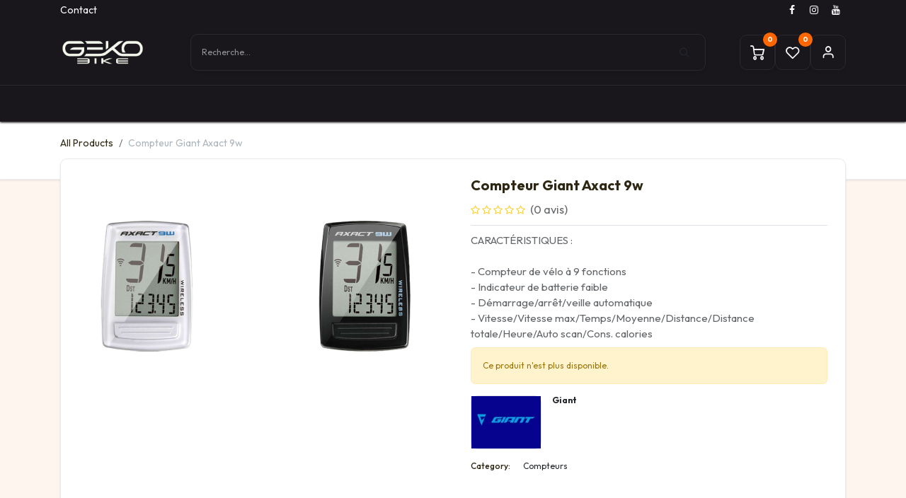

--- FILE ---
content_type: text/html; charset=utf-8
request_url: https://www.gekobike.com/shop/compteur-giant-axact-9w-6439
body_size: 13489
content:

        

    
        
<!DOCTYPE html>
<html lang="fr-FR" data-website-id="1" data-main-object="product.template(6439,)" data-add2cart-redirect="1">
    <head>
        <meta charset="utf-8"/>
        <meta http-equiv="X-UA-Compatible" content="IE=edge"/>
        <meta name="viewport" content="width=device-width, initial-scale=1"/>
        <meta name="generator" content="Odoo"/>
        <meta name="description" content="CARACTÉRISTIQUES :

- Compteur de vélo à 9 fonctions
- Indicateur de batterie faible
- Démarrage/arrêt/veille automatique
- Vitesse/Vitesse max/Temps/Moyenne/Distance/Distance totale/Heure/Auto scan/Cons. calories"/>
            
        <meta property="og:type" content="website"/>
        <meta property="og:title" content="Compteur Giant Axact 9w "/>
        <meta property="og:site_name" content="Gekobike"/>
        <meta property="og:url" content="https://www.gekobike.com/shop/compteur-giant-axact-9w-6439"/>
        <meta property="og:image" content="https://www.gekobike.com/web/image/product.template/6439/image_1024?unique=8f9251d"/>
        <meta property="og:description" content="CARACTÉRISTIQUES :

- Compteur de vélo à 9 fonctions
- Indicateur de batterie faible
- Démarrage/arrêt/veille automatique
- Vitesse/Vitesse max/Temps/Moyenne/Distance/Distance totale/Heure/Auto scan/Cons. calories"/>
            
        <meta name="twitter:card" content="summary_large_image"/>
        <meta name="twitter:title" content="Compteur Giant Axact 9w "/>
        <meta name="twitter:image" content="https://www.gekobike.com/web/image/product.template/6439/image_1024?unique=8f9251d"/>
        <meta name="twitter:description" content="CARACTÉRISTIQUES :

- Compteur de vélo à 9 fonctions
- Indicateur de batterie faible
- Démarrage/arrêt/veille automatique
- Vitesse/Vitesse max/Temps/Moyenne/Distance/Distance totale/Heure/Auto scan/Cons. calories"/>
        
        <link rel="canonical" href="https://www.gekobike.com/shop/compteur-giant-axact-9w-6439"/>
        
        <link rel="preconnect" href="https://fonts.gstatic.com/" crossorigin=""/>
        <title>Compteur Giant Axact 9w  | Gekobike</title>
        <link type="image/x-icon" rel="shortcut icon" href="/web/image/website/1/favicon?unique=dd81260"/>
        <link rel="preload" href="/web/static/src/libs/fontawesome/fonts/fontawesome-webfont.woff2?v=4.7.0" as="font" crossorigin=""/>
        <link type="text/css" rel="stylesheet" href="/web/assets/1/f882f26/web.assets_frontend.min.css"/>
        <script id="web.layout.odooscript" type="aeda9279893e98176d0a8aa5-text/javascript">
            var odoo = {
                csrf_token: "0730a8429e765c174aa07efa6d0986d20eab97a4o1800192505",
                debug: "",
            };
        </script>
        <script type="aeda9279893e98176d0a8aa5-text/javascript">
            odoo.__session_info__ = {"is_admin": false, "is_system": false, "is_public": true, "is_website_user": true, "user_id": false, "is_frontend": true, "profile_session": null, "profile_collectors": null, "profile_params": null, "show_effect": false, "currencies": {"1": {"symbol": "\u20ac", "position": "after", "digits": [69, 2]}, "3": {"symbol": "$", "position": "before", "digits": [69, 2]}}, "bundle_params": {"lang": "fr_FR", "website_id": 1}, "websocket_worker_version": "17.0-3", "translationURL": "/website/translations", "cache_hashes": {"translations": "3b4f1b452adb1516568fbb01f81bde97eb64606b"}, "recaptcha_public_key": "6Lc-ZIYrAAAAAP3tEunFLonGn55VwH_XaC2aAXQ5", "geoip_country_code": "US", "geoip_phone_code": 1, "lang_url_code": "fr_FR"};
            if (!/(^|;\s)tz=/.test(document.cookie)) {
                const userTZ = Intl.DateTimeFormat().resolvedOptions().timeZone;
                document.cookie = `tz=${userTZ}; path=/`;
            }
        </script>
        <script type="aeda9279893e98176d0a8aa5-text/javascript" defer="defer" src="/web/assets/1/0a488fd/web.assets_frontend_minimal.min.js" onerror="__odooAssetError=1"></script>
        <script type="aeda9279893e98176d0a8aa5-text/javascript" defer="defer" data-src="/web/assets/1/40de5be/web.assets_frontend_lazy.min.js" onerror="__odooAssetError=1"></script>
        
        
    </head>
    <body>



        <div id="wrapwrap" class="  as-product-detail   ">
            <div class="header-mobile-bottom d-lg-none">
                <ul class="h-mob-list">
                    <li class="as-mob-home hm-icon-item">
                        <a class="hm-icon" href="/">
                          <i class="asi asi-home"></i>
                        </a>
                    </li>
                    <li class="as-mob-shop hm-icon-item">
                        <a class="hm-icon" href="/shop">
                          <i class="asi asi-grid"></i>
                        </a>
                    </li>
                    <li class="as-mob-search hm-icon-item">
                        <button class="hm-icon" type="button" data-bs-toggle="offcanvas" data-bs-target="#as_mob_search_modal" aria-controls="as_mob_search_modal">
                          <i class="asi asi-search"></i>
                        </button>
                    </li>
                    <li class="as-mob-order hm-icon-item">
                        <a class="hm-icon" href="/my/orders">
                          <i class="asi asi-box"></i>
                        </a>
                    </li>
                </ul>
            </div>
                <header id="top" data-anchor="true" data-name="Header" data-extra-items-toggle-aria-label="Bouton d&#39;éléments supplémentaires" class="   o_header_fixed" style=" ">
                    
    <nav data-name="Navbar" aria-label="Main" class="navbar navbar-expand-lg navbar-light o_colored_level o_cc d-none d-lg-block p-0 shadow-sm as-main-header ">
        

            <div id="o_main_nav">
                <div class="o_header_hide_on_scroll">
                    <div aria-label="Bottom" class="o_header_sales_one_bot gap-3 header-top">
                        <div class="container">
                            <ul class="ht-top-start">
                                
        <li class="">
            <div class="oe_structure oe_structure_solo as-header-button-link">
                <section class="oe_unremovable oe_unmovable s_text_block o_colored_level" data-snippet="s_text_block" data-name="Text" style="background-image: none;">
                    <div class="container">
                        <a href="/contactus" class="oe_unremovable btn btn-primary btn_cta" data-bs-original-title="" title="">Contact</a></div>
                </section>
            </div>
        </li>
                            </ul>
                            <ul class="ht-top-end">
                                
        <li class="">
            <div class="o_header_social_links as-header-social-link">
                <div class="s_social_media o_not_editable oe_unmovable oe_unremovable" data-snippet="s_social_media" data-name="Social Media">
                    <h5 class="s_social_media_title d-none">Suivez-nous</h5>
<a href="/website/social/facebook" class="s_social_media_facebook o_nav-link_secondary nav-link m-0 p-0 text-decoration-none" target="_blank" aria-label="Facebook">
                        <i class="fa fa-facebook fa-stack p-1 o_editable_media"></i>
                    </a>
<a href="/website/social/instagram" class="s_social_media_instagram o_nav-link_secondary nav-link m-0 p-0 text-decoration-none" target="_blank" aria-label="Instagram">
                        <i class="fa fa-instagram fa-stack p-1 o_editable_media"></i>
                    </a>
<a href="/website/social/youtube" class="o_nav-link_secondary nav-link m-0 p-0 text-decoration-none s_social_media_youtube" target="_blank" aria-label="YouTube">
                        <i class="fa fa-stack p-1 o_editable_media fa-youtube"></i>
                    </a>
</div>
            </div>
        </li>
                                
                            </ul>
                        </div>
                    </div>
                    <div class="header-middle">
                        <div class="container d-flex align-items-center justify-content-between">
                            
    <a data-name="Navbar Logo" href="/" class="navbar-brand logo ">
            
            <span role="img" aria-label="Logo of Gekobike" title="Gekobike"><img src="/web/image/website/1/logo/Gekobike?unique=dd81260" class="img img-fluid" width="95" height="40" alt="Gekobike" loading="lazy"/></span>
        </a>
    

                            
                            <ul class="hm-search flex-fill px-lg-5  m-0 list-unstyled">
        <li class="">
    <form method="get" class="o_searchbar_form o_wait_lazy_js s_searchbar_input as-h-search-form" action="/website/search" data-snippet="s_searchbar_input">
            <div role="search" class="input-group ">
        <input type="search" name="search" class="search-query form-control oe_search_box border-0 bg-light as-h-search-input" placeholder="Recherche…" value="" data-search-type="all" data-limit="5" data-display-image="true" data-display-description="true" data-display-extra-link="true" data-display-detail="true" data-order-by="name asc"/>
        <button type="submit" aria-label="Rechercher" title="Rechercher" class="btn oe_search_button as-h-search-btn">
            <i class="oi oi-search"></i>
        </button>
    </div>

            <input name="order" type="hidden" class="o_search_order_by" value="name asc"/>
            
    
        </form>
        </li>
                            </ul>

                            <ul class="mh-end d-flex m-0 list-unstyled gap-2">
                                
        
            <li class=" divider d-none"></li> 
            <li class="o_wsale_my_cart  ">
                <a href="/shop/cart" aria-label="Panier eCommerce" class="o_navlink_background hm-icon-item as-h-cart as_mini_cart">
                    <div class="hm-icon">
                        <i class="fa fa-shopping-cart fa-stack"></i>
                        <sup class="my_cart_quantity badge text-bg-primary h-sup" data-order-id="">0</sup>
                    </div>
                </a>
            </li>
        
                                
        
            <li class="o_wsale_my_wish  ">
                <a href="/shop/wishlist" class="hm-icon-item as-h-wish">
                    <div class="hm-icon">
                        <i class="fa fa-1x fa-heart fa-stack"></i>
                        <sup class="my_wish_quantity o_animate_blink badge text-bg-primary h-sup">0</sup>
                    </div>
                </a>
            </li>
        
                                <li class=" o_no_autohide_item">
                <a href="/web/login" class="hm-icon as-login-icon as-h-user ">Login</a>
            </li>
                                
        
        
                            </ul>
                        </div>
                    </div>
                </div>
                <div aria-label="Bottom" class="header-navbar">
    <a data-name="Navbar Logo" href="/" class="navbar-brand logo ">
            
            <span role="img" aria-label="Logo of Gekobike" title="Gekobike"><img src="/web/image/website/1/logo/Gekobike?unique=dd81260" class="img img-fluid" width="95" height="40" alt="Gekobike" loading="lazy"/></span>
        </a>
    
                    <div class="container">
                        
    <ul id="top_menu" role="menu" class="nav navbar-nav top_menu o_menu_loading justify-content-center">
        

                            
    
            <li role="presentation" class="nav-item ">
                <a role="menuitem" href="/shop" style="background-color:;color: !important" class="nav-link  as-menus">
        <span class="as-menu-tags" style="background-color:#bf7522;color:#ffffff">Naviguer</span>
                    <span>Boutique</span>
                </a>
            </li>
    
            <li class="nav-item dropdown position-static">
                <a data-bs-toggle="dropdown" href="#" class="nav-link dropdown-toggle o_mega_menu_toggle   as-menus" style="background-color:;color: !important" data-bs-display="static">
                    <span>Vélos</span>
                </a>
                    <div data-name="Mega Menu" class="dropdown-menu o_mega_menu o_no_parent_editor dropdown-menu-left"><section class="s_mega_menu_menus_logos overflow-hidden o_colored_level o_cc o_cc1" style="position: relative; background-image: none;" data-bs-original-title="" title="" aria-describedby="tooltip235039" data-oe-shape-data='{"shape":"web_editor/Origins/09_001","flip":[]}'><div class="o_we_shape o_web_editor_Origins_09_001"></div>
<div class="container">
<div class="row" data-bs-original-title="" title="" aria-describedby="tooltip278066">
<div class="col-12 o_colored_level col-lg-6">
<div class="row py-3 align-items-center h-100" data-bs-original-title="" title="" aria-describedby="tooltip875616">
<div class="col-12 col-sm-6 col-md-4 col-lg py-2 o_colored_level" data-bs-original-title="" title="" aria-describedby="tooltip520230">
<h4><a href="/shop/category/velos-vtt-10">VTT</a></h4>
<nav class="nav flex-column">
<a href="/shop/category/velos-vtt-all-mountain-26" class="nav-link px-0" data-name="Menu Item" data-bs-original-title="" title=""><font class="text-600">All-Mountain</font></a>
<a href="/shop/category/velos-vtt-sport-loisir-70" class="nav-link px-0" data-name="Menu Item" data-bs-original-title="" title=""><font class="text-600">Sport - Loisir</font></a>
<a href="/shop/category/velos-vtt-cross-country-27" class="nav-link px-0" data-name="Menu Item" data-bs-original-title="" title=""><font class="text-600">Cross-Country</font></a><a href="/shop/category/velos-vtt-vtt-25" class="nav-link px-0" data-name="Menu Item" data-bs-original-title="" title=""><font class="text-600">Enduro</font></a><a href="/shop/category/velos-vtt-descente-28" class="nav-link px-0" data-name="Menu Item" data-bs-original-title="" title=""><font class="text-600">Descente</font></a>
</nav>
</div>
<div class="col-12 col-sm-6 col-md-4 col-lg py-2 o_colored_level" data-bs-original-title="" title="" aria-describedby="tooltip535131">
<h4 data-bs-original-title="" title="" aria-describedby="tooltip246291"><a href="/shop/category/velos-route-11" data-bs-original-title="" title="">Route</a></h4>
<nav class="nav flex-column">
<a href="/shop/category/velos-route-performance-62" class="nav-link px-0" data-name="Menu Item" data-bs-original-title="" title=""><font class="text-600">Performance</font></a>
<a href="/shop/category/velos-route-triathlon-tt-202" class="nav-link px-0" data-name="Menu Item" data-bs-original-title="" title=""><font class="text-600">Triathlon/TT</font></a>
<a href="/shop/category/velos-route-endurance-203" class="nav-link px-0" data-name="Menu Item" data-bs-original-title="" title=""><font class="text-600">Endurance</font></a><a href="/shop/category/velos-route-cyclo-cross-84" class="nav-link px-0" data-name="Menu Item" data-bs-original-title="" title=""><font class="text-600">Cyclocross</font></a><a href="/shop/category/velos-route-loisir-64" class="nav-link px-0" data-name="Menu Item" data-bs-original-title="" title=""><font class="text-600">Loisir</font></a>
</nav>
</div>
<div class="col-12 col-sm-6 col-md-4 col-lg py-2 o_colored_level" data-bs-original-title="" title="" aria-describedby="tooltip265268">
<h4 data-bs-original-title="" title="" aria-describedby="tooltip187553"><a href="/shop/category/velos-vtt-femme-152" data-bs-original-title="" title="">Femme</a></h4>
<nav class="nav flex-column">
<a href="/shop/category/velos-vtt-femme-152" class="nav-link px-0" data-name="Menu Item" data-bs-original-title="" title=""><font class="text-600">VTT</font></a>
<a href="/shop/category/velos-route-femmes-85" class="nav-link px-0" data-name="Menu Item" data-bs-original-title="" title=""><font class="text-600">Route</font></a>
<a href="/shop/category/velos-gravel-200" class="nav-link px-0" data-name="Menu Item" data-bs-original-title="" title=""><font class="text-600">Gravel</font></a><a href="/shop/category/velos-electrique-femme-44" class="nav-link px-0" data-name="Menu Item" data-bs-original-title="" title=""><font class="text-600">Electrique</font></a><a href="/shop/category/velos-urbain-vtc-196" class="nav-link px-0" data-name="Menu Item" data-bs-original-title="" title=""><font class="text-600">Urbain - VTC</font></a>
</nav>
</div>
<div class="w-100 d-none d-md-block o_snippet_mobile_invisible o_colored_level" data-invisible="1"></div>
<div class="col-12 col-sm-6 col-md-4 col-lg py-2 o_colored_level">
<h4><a href="/shop/category/velos-electrique-153">Electrique</a></h4>
<nav class="nav flex-column">
<a href="/shop/category/velos-electrique-vttae-enduro-45" class="nav-link px-0" data-name="Menu Item" data-bs-original-title="" title=""><font class="text-600">Enduro</font></a>
<a href="/shop/category/velos-electrique-vttae-all-mountain-150" class="nav-link px-0" data-name="Menu Item" data-bs-original-title="" title=""><font class="text-600">All-Moutain</font></a>
<a href="/shop/category/velos-electrique-route-electrique-53" class="nav-link px-0" data-name="Menu Item" data-bs-original-title="" title="" aria-describedby="popover102844"><font class="text-600">Route</font></a>
</nav>
</div>
<div class="col-12 col-sm-6 col-md-4 col-lg py-2 o_colored_level">
<h4 data-bs-original-title="" title="" aria-describedby="tooltip33070"><a href="/shop/category/velos-urbain-vtc-196">Urbain - VTC</a></h4>
<nav class="nav flex-column">
<a href="#" class="nav-link px-0" data-name="Menu Item" data-bs-original-title="" title=""><font class="text-600">Musculaire</font></a>
<a href="#" class="nav-link px-0" data-name="Menu Item" data-bs-original-title="" title=""><font class="text-600">Electrique</font></a>
<a href="#" class="nav-link px-0" data-name="Menu Item" data-bs-original-title="" title=""><font class="text-600">Femme</font></a>
</nav>
</div>
<div class="col-12 col-sm-6 col-md-4 col-lg py-2 o_colored_level">
<h4 data-bs-original-title="" title="" aria-describedby="tooltip814006"><a href="/shop/category/velos-enfant-199">Enfant</a></h4>
<nav class="nav flex-column">
<a href="#" class="nav-link px-0" data-name="Menu Item" data-bs-original-title="" title=""><font class="text-600">Avec roulette</font></a>
<a href="#" class="nav-link px-0" data-name="Menu Item" data-bs-original-title="" title=""><font class="text-600">Enfant VTC</font></a>
<a href="#" class="nav-link px-0" data-name="Menu Item" data-bs-original-title="" title=""><font class="text-600">Enfants route</font></a>
</nav>
</div>
</div>
</div><div class="col-12 o_colored_level col-lg-3">
<div class="row py-3 align-items-center h-100" data-bs-original-title="" title="" aria-describedby="tooltip875616">
<div class="col-12 col-sm-6 col-md-4 col-lg py-2 o_colored_level pt0 pb0 col-lg-12" data-bs-original-title="" title="" aria-describedby="tooltip218806">
<h2 data-bs-original-title="" title="" aria-describedby="tooltip30382" style="text-align: center;"><span class="o_text_highlight o_translate_inline o_text_highlight_bold_1 o_text_highlight_fill" style="--text-highlight-width: 3px;"><font style="background-color: inherit;" class="text-o-color-5"></font></span><a href="/shop/category/velos-occasions-234"><span class="o_text_highlight o_translate_inline o_text_highlight_bold_1 o_text_highlight_fill" style="--text-highlight-width: 3px;"><font style="background-color: inherit;" class="text-o-color-5">Vélo d'occasion</font><font style="background-color: inherit;" class="text-black"></font></span><br></a><br><a href="/shop/category/velos-occasions-234" data-bs-original-title="" title=""><img src="/web/image/173776-2e7eb97b/Capture%20d%E2%80%99%C3%A9cran%20du%202025-07-17%2017-03-16.webp?access_token=91202946-efb1-4d4b-aab3-047baaf3ba6e" alt="" class="img-fluid o_we_custom_image o_animate o_anim_fade_in mx-auto d-block rounded img shadow img-thumbnail" style="padding: 0px; width: 100% !important;" data-mimetype="image/webp" data-original-id="173775" data-original-src="/web/image/173775-bf0f96ff/Capture%20d%E2%80%99%C3%A9cran%20du%202025-07-17%2017-03-16.png" data-mimetype-before-conversion="image/png" data-resize-width="521" loading="eager"></a></h2><h4 data-bs-original-title="" title="" aria-describedby="tooltip30382"></h4><div><br></div></div><div class="w-100 d-none d-md-block o_colored_level o_snippet_mobile_invisible" data-invisible="1"></div>
</div>
</div><div class="col-12 o_colored_level col-lg-3">
<div class="row py-3 align-items-center h-100" data-bs-original-title="" title="" aria-describedby="tooltip875616">
<div class="col-12 col-sm-6 col-md-4 col-lg py-2 o_colored_level pb0 pt0 col-lg-12" data-bs-original-title="" title="" aria-describedby="tooltip218806">
<h2 data-bs-original-title="" title="" aria-describedby="tooltip30382" style="text-align: center;"><span class="o_text_highlight o_translate_inline o_text_highlight_bold o_text_highlight_fill" style="--text-highlight-width: 3px;"><font style="background-color: inherit;">L'univers de la femme</font></span><br><br><a href="/shop/category/femme-236" data-bs-original-title="" title=""><img src="/web/image/173774-47c46583/Capture%20d%E2%80%99%C3%A9cran%20du%202025-07-17%2017-00-51.webp?access_token=355547d7-51de-44c2-86c3-562a77c83978" alt="" class="img-fluid o_we_custom_image o_animate o_anim_fade_in mx-auto d-block img rounded shadow img-thumbnail" style="padding: 0px; width: 100% !important;" data-mimetype="image/webp" data-original-id="173773" data-original-src="/web/image/173773-85f5274d/Capture%20d%E2%80%99%C3%A9cran%20du%202025-07-17%2017-00-51.png" data-mimetype-before-conversion="image/png" data-resize-width="521" loading="eager"></a></h2><h4 data-bs-original-title="" title="" aria-describedby="tooltip30382"></h4><div><br></div></div><div class="w-100 d-none d-md-block o_colored_level o_snippet_mobile_invisible" data-invisible="1"></div>
</div>
</div><div class="col-12 o_colored_level col-lg-5">
<div class="row py-3 align-items-center h-100" data-bs-original-title="" title="" aria-describedby="tooltip875616">
<div class="w-100 d-none d-md-block o_colored_level o_snippet_mobile_invisible" data-invisible="1"></div>
</div>
</div>
</div>
</div>
<div class="s_mega_menu_menus_logos_wrapper border-top">
<div class="container">
<div class="row py-3">
<div class="col-4 col-md o_colored_level pb0 pt0"><a href="/shop?brand=11" data-bs-original-title="" title=""><img src="/web/image/131622-c1fcf45c/Cannondale_Logo.svg.png" class="img-fluid" alt="" loading="lazy" data-bs-original-title="" title="" aria-describedby="tooltip731389" data-original-id="125680" data-original-src="/web/image/125680-3fc6d70f/Cannondale_Logo.svg.png" data-mimetype="image/png" data-resize-width="570" data-mimetype-before-conversion="image/png"></a></div>
<div class="col-4 col-md o_colored_level pt0"><a href="/shop?brand=5" data-bs-original-title="" title=""><img src="/web/image/131624-085cfe0e/Giant-Logo-2022.png" class="img-fluid" alt="" loading="lazy" data-bs-original-title="" title="" aria-describedby="tooltip237392" data-original-id="125685" data-original-src="/web/image/125685-b9898073/Giant-Logo-2022.png" data-mimetype="image/png" data-resize-width="500" data-mimetype-before-conversion="image/png"></a></div>
<div class="col-4 col-md o_colored_level pt0"><a href="/shop?brand=42"><img src="/web/image/131623-08582aa3/Cervelo_logo.svg.png" class="img-fluid" alt="" loading="lazy" data-bs-original-title="" title="" aria-describedby="tooltip161674" data-original-id="125682" data-original-src="/web/image/125682-7341fec4/Cervelo_logo.svg.png" data-mimetype="image/png" data-resize-width="570"></a></div>
<div class="col-4 col-md o_colored_level pt0"><a href="/shop?brand=54"><img src="/web/image/131625-dc6aa17a/LIVlogo.png" class="img-fluid" alt="" loading="lazy" data-bs-original-title="" title="" aria-describedby="tooltip541303" data-original-id="125697" data-original-src="/web/image/125697-f5bd2208/LIVlogo.png" data-mimetype="image/png" data-resize-width="570"></a></div>
<div class="col-4 col-md o_colored_level pt4"><a href="/shop?brand=16" data-bs-original-title="" title=""><img src="/web/image/125683-71790e1b/Argon18_logo_H_RGB.gif" class="img-fluid" alt="" loading="lazy" data-bs-original-title="" title="" aria-describedby="tooltip597945" data-original-id="125683" data-original-src="/web/image/125683-71790e1b/Argon18_logo_H_RGB.gif" data-mimetype="image/gif" data-resize-width="385"></a></div>
<div class="col-4 col-md o_colored_level pt0 pb8"><a href="/shop?brand=16" data-bs-original-title="" title=""><img src="/web/image/131626-99484127/pivot-web-logo-dark.png" class="img-fluid" alt="" loading="lazy" data-bs-original-title="" title="" aria-describedby="tooltip177755" data-original-id="125720" data-original-src="/web/image/125720-45231332/pivot-web-logo-dark.png" data-mimetype="image/png" data-resize-width="570"></a></div>
</div>
</div>
</div>
</section></div>
            </li>
    
            <li class="nav-item dropdown position-static">
                <a data-bs-toggle="dropdown" href="#" class="nav-link dropdown-toggle o_mega_menu_toggle   as-menus" style="background-color:;color: !important" data-bs-display="static">
        <span class="as-menu-tags" style="background-color:#4d43db;color:#f5f5f5">Pour le vélo et son pilote</span>
                    <span>Autour du vélo</span>
                </a>
                    <div data-name="Mega Menu" class="dropdown-menu o_mega_menu o_no_parent_editor">
    
















<section class="s_mega_menu_multi_menus py-4 o_colored_level o_cc o_cc1" style="background-image: none;">
        <div class="container-fluid">
            <div class="row">
                    <div class="col-12 col-sm py-2 text-center o_colored_level col-lg-2">
                        <h4>Vêtements homme</h4>
                        <nav class="nav flex-column">
                                <a href="/shop/category/equipements-cuissards-34" class="nav-link" data-name="Menu Item" data-bs-original-title="" title="">Cuissards</a>
                                <a href="/shop/category/bon-plan-textile-221" class="nav-link" data-name="Menu Item" data-bs-original-title="" title="">Maillots</a>
                                <a href="/shop/category/equipements-chaussettes-103" class="nav-link" data-name="Menu Item" data-bs-original-title="" title="">Chaussettes</a><a href="/shop/category/equipements-sous-vetement-235" class="nav-link" data-name="Menu Item" data-bs-original-title="" title="">Sous-vêtements</a>
                        </nav>
                    </div><div class="col-12 col-sm py-2 text-center o_colored_level col-lg-2">
                        <h4><a href="/shop/category/femme-236"><font class="text-o-color-5">Vêtements femme</font></a></h4>
                        <nav class="nav flex-column">
                                <a href="/shop/category/equipements-cuissards-femme-87" class="nav-link" data-name="Menu Item" data-bs-original-title="" title="">Cuissards</a>
                                <a href="/shop/category/equipements-maillot-femme-227" class="nav-link" data-name="Menu Item" data-bs-original-title="" title="">Maillots</a>
                                <a href="/shop/category/equipements-chaussettes-103" class="nav-link" data-name="Menu Item" data-bs-original-title="" title="">Chaussettes</a><a href="/shop/category/equipements-gants-femme-89" class="nav-link" data-name="Menu Item" data-bs-original-title="" title="">Sous-vêtements</a><a href="/shop/category/femme-236" class="nav-link" data-name="Menu Item" data-bs-original-title="" title="">Tous le textile pour femme</a>
                        </nav>
                    </div>
                    
                    <div class="col-12 col-sm py-2 text-center o_colored_level col-lg-2">
                        <h4>Equipements du cycliste</h4>
                        <nav class="nav flex-column">
                                
                                <a href="/shop/category/equipements-casques-31" class="nav-link" data-name="Menu Item" data-bs-original-title="" title="">Casques</a>
                                <a href="/shop/category/equipements-lunettes-masque-166" class="nav-link" data-name="Menu Item" data-bs-original-title="" title="">Lunettes</a><a href="/shop/category/equipements-chaussures-32" class="nav-link" data-name="Menu Item" data-bs-original-title="" title="">Chaussures</a><a href="/shop/category/equipements-gants-33" class="nav-link" data-name="Menu Item" data-bs-original-title="" title="">Gants</a><a href="/shop/category/equipements-sac-a-dos-61" class="nav-link" data-name="Menu Item" data-bs-original-title="" title="">Sac à dos</a>
                        </nav>
                    </div>
                    <div class="col-12 col-sm py-2 text-center o_colored_level col-lg-2">
                        <h4>Accessoires</h4>
                        <nav class="nav flex-column">
                                <a href="/shop/category/accessoires-211" class="nav-link" data-name="Menu Item" data-bs-original-title="" title="">Compteurs &amp; GPS</a><a href="/shop/category/accessoires-home-trainer-65" class="nav-link" data-name="Menu Item" data-bs-original-title="" title="">Home-trainer</a><a href="/shop/category/accessoires-antivols-210" class="nav-link" data-name="Menu Item" data-bs-original-title="" title="">Antivols</a>
                                <a href="/shop/category/accessoires-bagagerie-160" class="nav-link" data-name="Menu Item" data-bs-original-title="" title="">Bagagerie &amp; sacoches</a>
                                <a href="/shop/category/accessoires-pompe-225" class="nav-link" data-name="Menu Item" data-bs-original-title="" title="">Pompes</a><a href="/shop/category/accessoires-eclairages-126" class="nav-link" data-name="Menu Item" data-bs-original-title="" title="">Eclairage</a><a href="/shop/category/accessoires-bidons-66" class="nav-link" data-name="Menu Item" data-bs-original-title="" title="">Bidons &amp; porte-bidon</a>
                        </nav>
                    </div><div class="col-12 col-sm py-2 text-center o_colored_level col-lg-2">
                        <h4>Pièces détachées</h4>
                        <nav class="nav flex-column">
                                <a href="/shop/category/accessoires-pneu-220" class="nav-link" data-name="Menu Item" data-bs-original-title="" title="">Univers du pneu</a><a href="/shop/category/pieces-transmission-cassette-239" class="nav-link" data-name="Menu Item" data-bs-original-title="" title="">Cassettes</a>
                                <a href="/shop/category/pieces-freins-37" class="nav-link" data-name="Menu Item" data-bs-original-title="" title="">Freins</a>
                                <a href="/shop/category/pieces-transmission-3" class="nav-link" data-name="Menu Item" data-bs-original-title="" title="">Transmissions</a><a href="/shop/category/pieces-cintres-144" class="nav-link" data-name="Menu Item" data-bs-original-title="" title="">Cintres</a><a href="/shop/category/pieces-potences-146" class="nav-link" data-name="Menu Item" data-bs-original-title="" title="">Potences</a>
                        </nav>
                    </div><div class="col-12 col-sm py-2 text-center o_colored_level col-lg-2">
                        <h4>Nutrition</h4>
                        <nav class="nav flex-column">
                                <a href="/shop/category/nutrition-113" class="nav-link" data-name="Menu Item" data-bs-original-title="" title="">Gels</a><a href="/shop/category/nutrition-hydratation-boissons-114" class="nav-link" data-name="Menu Item" data-bs-original-title="" title="">Boissons</a><a href="/shop/category/nutrition-barres-energetiques-115" class="nav-link" data-name="Menu Item" data-bs-original-title="" title="" aria-describedby="popover533001">Barres énergétiques</a>
                                <a href="/shop/category/nutrition-complements-cures-116" class="nav-link" data-name="Menu Item" data-bs-original-title="" title="" aria-describedby="popover345887">Compléments alimentaires</a>
                                
                        </nav>
                    </div>
            </div>
        </div>
    </section></div>
            </li>
    
            <li class="nav-item dropdown position-static">
                <a data-bs-toggle="dropdown" href="#" class="nav-link dropdown-toggle o_mega_menu_toggle   as-menus" style="background-color:;color: !important" data-bs-display="static">
                    <span>Univers des marques</span>
                </a>
                    <div data-name="Mega Menu" class="dropdown-menu o_mega_menu o_no_parent_editor dropdown-menu-left"><section class="s_mega_menu_big_icons_subtitles pb24 o_colored_level o_cc o_cc1 pt0" data-oe-shape-data='{"shape":"web_editor/Floats/10","flip":[],"animated":"true"}' style="position: relative; background-image: none;" data-bs-original-title="" title="" aria-describedby="tooltip406641"><div class="o_we_shape o_web_editor_Floats_10 o_we_animated"></div>
<div class="container">
<div class="row">
<div class="col-12 col-md-6 col-lg o_colored_level o_animating" data-bs-original-title="" title="" aria-describedby="tooltip372669">
<nav class="nav flex-column w-100" data-bs-original-title="" title="" aria-describedby="tooltip579226"><a href="#" class="nav-link px-2 my-2 rounded link-wrap" data-name="Menu Item" data-bs-original-title="" title="">
<div class="d-flex align-items-center" data-bs-original-title="" title="" aria-describedby="tooltip512284">
<img class="img-fluid o_we_custom_image me-3" src="/web/image/125680-3fc6d70f/Cannondale_Logo.svg.png" alt="" data-original-id="125680" data-original-src="/web/image/125680-3fc6d70f/Cannondale_Logo.svg.png" data-mimetype="image/png" data-bs-original-title="" title="" aria-describedby="tooltip518692" style="width: 50% !important;" loading="lazy">
</div>
</a><a href="#" class="nav-link px-2 my-2 rounded link-wrap" data-name="Menu Item" data-bs-original-title="" title="">
<div class="d-flex align-items-center" data-bs-original-title="" title="" aria-describedby="tooltip512284">
<img class="img-fluid o_we_custom_image me-3" src="/web/image/131634-d22bf7d7/Giant-Logo-2022.png" alt="" data-bs-original-title="" title="" aria-describedby="tooltip518692" style="width: 50% !important;" data-original-id="125685" data-original-src="/web/image/125685-b9898073/Giant-Logo-2022.png" data-mimetype="image/png" data-resize-width="461" loading="lazy">
</div>
</a><a href="#" class="nav-link px-2 my-2 rounded link-wrap" data-name="Menu Item" data-bs-original-title="" title="">
<div class="d-flex align-items-center" data-bs-original-title="" title="" aria-describedby="tooltip512284">
<img class="img-fluid o_we_custom_image me-3" src="/web/image/131632-02367d44/Cervelo_logo.svg.png" alt="" data-bs-original-title="" title="" aria-describedby="tooltip518692" style="width: 50% !important;" data-original-id="125682" data-original-src="/web/image/125682-7341fec4/Cervelo_logo.svg.png" data-mimetype="image/png" data-resize-width="461" loading="lazy">
</div>
</a>
</nav>
</div>
<div class="col-12 col-md-6 col-lg o_colored_level" data-bs-original-title="" title="" aria-describedby="tooltip649353">
<nav class="nav flex-column w-100" data-bs-original-title="" title="" aria-describedby="tooltip915361">
<a href="#" class="nav-link px-2 my-2 rounded link-wrap" data-name="Menu Item" data-bs-original-title="" title="">
<div class="d-flex align-items-center" data-bs-original-title="" title="" aria-describedby="tooltip512284">
<img class="img-fluid o_we_custom_image me-3 bg-o-color-1 o_animate o_anim_fade_in rounded-circle" src="/web/image/125697-f5bd2208/LIVlogo.png" alt="" data-original-id="125697" data-original-src="/web/image/125697-f5bd2208/LIVlogo.png" data-mimetype="image/png" data-bs-original-title="" title="" aria-describedby="tooltip84580" style="width: 50% !important;" loading="lazy">
<div class="flex-grow-1" data-bs-original-title="" title="" aria-describedby="tooltip822683">
<h4 class="mt-0 mb-0" data-bs-original-title="" title="" aria-describedby="tooltip155817"><font style="font-size: 14px;" data-bs-original-title="" title="" aria-describedby="tooltip742458">La marque de Giant destinée à la gente féminine</font></h4></div>
</div>
</a>
<a href="#" class="nav-link px-2 my-2 rounded link-wrap" data-name="Menu Item" data-bs-original-title="" title="">
<div class="d-flex align-items-center" data-bs-original-title="" title="" aria-describedby="tooltip512284">
<img class="img-fluid o_we_custom_image me-3 mx-auto d-block" src="/web/image/125683-71790e1b/Argon18_logo_H_RGB.gif" alt="" data-bs-original-title="" title="" aria-describedby="tooltip518692" style="width: 50% !important;" data-original-id="125683" data-original-src="/web/image/125683-71790e1b/Argon18_logo_H_RGB.gif" data-mimetype="image/gif" data-resize-width="461" loading="lazy">
</div>
</a><a href="#" class="nav-link px-2 my-2 rounded link-wrap" data-name="Menu Item" data-bs-original-title="" title="">
<div class="d-flex align-items-center" data-bs-original-title="" title="" aria-describedby="tooltip512284">
<img class="img-fluid o_we_custom_image me-3 mx-auto d-block" src="/web/image/131633-f38254ac/pivotlogo.jpg" alt="" data-bs-original-title="" title="" aria-describedby="tooltip518692" style="width: 50% !important;" data-original-id="125721" data-original-src="/web/image/125721-5ed46410/pivotlogo.jpg" data-mimetype="image/jpeg" data-resize-width="undefined" loading="lazy">
<div class="flex-grow-1" data-bs-original-title="" title="" aria-describedby="tooltip822683">
<h4 class="mt-0 mb-0" data-bs-original-title="" title="" aria-describedby="tooltip155817" style="text-align: center;"><br></h4></div>
</div>
</a></nav>
</div>
</div>
</div>
</section></div>
            </li>
    
            <li class="nav-item dropdown position-static">
                <a data-bs-toggle="dropdown" href="#" class="nav-link dropdown-toggle o_mega_menu_toggle   as-menus" style="background-color:;color: !important" data-bs-display="static">
                    <span>Les services Gekobike</span>
                </a>
                    <div data-name="Mega Menu" class="dropdown-menu o_mega_menu o_no_parent_editor">
    




<section class="s_mega_menu_cards pb16 o_colored_level o_cc o_cc1 pt0" style="background-image: none;">
        <div class="container">
            <nav class="row">
    <div class="col-12 col-sm-6 col-md o_colored_level" data-name="Menu Item">
        <a href="/etude-posturale-mulhouse-avec-la-technologie-guru" class="nav-link rounded p-3 text-wrap text-center" data-bs-original-title="" title="">
            <img src="/web/image/179055-b2c2be59/Experience%20Guru%20001.webp" alt="" class="mb-3 rounded shadow img-fluid img o_we_custom_image" data-mimetype="image/webp" data-original-id="6884" data-original-src="/web/image/6884-18ee6350/Experience%20Guru%20001.jpg" data-mimetype-before-conversion="image/jpeg" data-resize-width="780" style="width: 50% !important;" loading="lazy">
            <h4>Etude posturale Guru</h4></a>
    </div>
    <div class="col-12 col-sm-6 col-md o_colored_level" data-name="Menu Item">
        <a href="/services" class="nav-link rounded p-3 text-wrap text-center" data-bs-original-title="" title="">
            <img src="/web/image/179056-e5430ded/atelier-main-size.webp" alt="" class="mb-3 rounded shadow img-fluid img o_we_custom_image" data-mimetype="image/webp" data-original-id="3295" data-original-src="/web/image/3295-32cd1c49/atelier-main-size.jpg" data-mimetype-before-conversion="image/jpeg" data-resize-width="1794" style="width: 50% !important;" loading="lazy">
            <h4>Atelier</h4></a>
    </div>
    
    

                <div class="w-100 d-none d-md-block"></div>

    <div class="col-12 col-sm-6 col-md o_colored_level" data-name="Menu Item">
        <a href="/events" class="nav-link rounded p-3 text-wrap text-center" data-bs-original-title="" title="">
            <img class="mb-3 rounded shadow img-fluid" alt="" src="/web/image/website.s_mega_menu_cards_default_image_5" loading="lazy" data-mimetype="image/jpeg" data-original-id="122441" data-original-src="/website/static/src/img/snippets_demo/s_mega_menu_cards_default_image_5.jpg" data-mimetype-before-conversion="image/jpeg">
            <h4>Événements</h4></a>
    </div>
    <div class="col-12 col-sm-6 col-md o_colored_level" data-name="Menu Item">
        <a href="/blog" class="nav-link rounded p-3 text-wrap text-center" data-bs-original-title="" title="">
            <img class="mb-3 rounded shadow img-fluid" alt="" src="/web/image/website.s_mega_menu_cards_default_image_6" loading="lazy" data-mimetype="image/jpeg" data-original-id="122442" data-original-src="/website/static/src/img/snippets_demo/s_mega_menu_cards_default_image_6.jpg" data-mimetype-before-conversion="image/jpeg">
            <h4>Blog</h4></a>
    </div><div class="col-12 col-sm-6 col-md o_colored_level" data-name="Menu Item">
        <a href="/groupe-elypse-auto" class="nav-link rounded p-3 text-wrap text-center" data-bs-original-title="" title="">
            <img class="mb-3 shadow img-fluid rounded" alt="" src="/web/image/website.s_mega_menu_cards_default_image_5" loading="lazy" data-mimetype="image/jpeg" data-original-id="122441" data-original-src="/website/static/src/img/snippets_demo/s_mega_menu_cards_default_image_5.jpg" data-mimetype-before-conversion="image/jpeg">
            <h4>Partenariats</h4></a>
    </div>
    
    
            </nav>
        </div>
    </section></div>
            </li>
    
            <li class="nav-item dropdown position-static">
                <a data-bs-toggle="dropdown" href="#" class="nav-link dropdown-toggle o_mega_menu_toggle   as-menus" style="background-color:;color: !important" data-bs-display="static">
                    <span>Mon compte</span>
                </a>
                    <div data-name="Mega Menu" class="dropdown-menu o_mega_menu o_no_parent_editor dropdown-menu-right"><section class="s_mega_menu_little_icons overflow-hidden o_colored_level o_cc o_cc1" style="background-image: none;">
<div class="container">
<div class="row">
<div class="col-12 col-sm py-2 d-flex align-items-center o_colored_level col-lg-3" data-bs-original-title="" title="" aria-describedby="tooltip512226">
<nav class="nav flex-column">
<a href="/my/home" class="nav-link px-2 rounded link-wrap" data-name="Menu Item" data-bs-original-title="" title="" aria-describedby="popover860387"><h2>
<span style="font-size: 14px;" data-bs-original-title="" title="" aria-describedby="tooltip242127">​Mon compte</span></h2></a><a href="/my/account" class="nav-link px-2 rounded link-wrap" data-name="Menu Item" data-bs-original-title="" title="">
<i class="s_mega_menu_little_icons_icon fa fa-eye fa-fw me-2 text-600" data-bs-original-title="" title="" aria-describedby="tooltip880600" contenteditable="false"></i><font class="text-600"><b data-bs-original-title="" title="" aria-describedby="tooltip397615">Mon profil</b> </font></a><a href="/my/quotes" class="nav-link px-2 rounded link-wrap" data-name="Menu Item" data-bs-original-title="" title="">
<i class="s_mega_menu_little_icons_icon fa fa-fw me-2 fa-file-o" data-bs-original-title="" title="" aria-describedby="tooltip880600" contenteditable="false"></i><font class="text-600"><b data-bs-original-title="" title="" aria-describedby="tooltip397615">Mes devis</b></font></a><a href="/my/orders" class="nav-link px-2 rounded link-wrap" data-name="Menu Item" data-bs-original-title="" title="">
<i class="s_mega_menu_little_icons_icon fa fa-fw me-2 fa-book text-600" data-bs-original-title="" title="" aria-describedby="tooltip880600" contenteditable="false"></i><font class="text-600"><b data-bs-original-title="" title="" aria-describedby="tooltip397615">Mes commandes</b></font></a><a href="/my/invoices" class="nav-link px-2 rounded link-wrap" data-name="Menu Item" data-bs-original-title="" title="">
<i class="s_mega_menu_little_icons_icon fa fa-fw me-2 fa-edit text-600" data-bs-original-title="" title="" aria-describedby="tooltip880600" contenteditable="false"></i><b data-bs-original-title="" title="" aria-describedby="tooltip397615"><font class="text-600">Mes factures</font></b>
</a></nav></div><div class="col-12 col-sm py-2 d-flex align-items-center o_colored_level col-lg-3 pb8" data-bs-original-title="" title="" aria-describedby="tooltip512226">
<nav class="nav flex-column">
<a href="#" class="nav-link px-2 rounded link-wrap" data-name="Menu Item" data-bs-original-title="" title=""><h2>
<span style="font-size: 14px;" data-bs-original-title="" title="" aria-describedby="tooltip242127">​Mes services</span></h2></a><a href="/my/tasks" class="nav-link px-2 rounded link-wrap" data-name="Menu Item" data-bs-original-title="" title="">
<i class="s_mega_menu_little_icons_icon fa fa-fw me-2 fa-wrench text-600" data-bs-original-title="" title="" aria-describedby="tooltip880600" contenteditable="false"></i><b data-bs-original-title="" title="" aria-describedby="tooltip397615"><font class="text-600">Mon suivi vélo</font></b></a><a href="/my/appointments" class="nav-link px-2 rounded link-wrap" data-name="Menu Item" data-bs-original-title="" title="">
<i class="s_mega_menu_little_icons_icon fa fa-fw me-2 fa-calendar text-600" data-bs-original-title="" title="" aria-describedby="tooltip880600" contenteditable="false"></i><b data-bs-original-title="" title="" aria-describedby="tooltip397615"><font class="text-600">​Mes rendez-vous</font></b>
</a><a href="#" class="nav-link px-2 rounded link-wrap" data-name="Menu Item" data-bs-original-title="" title="">
<i class="s_mega_menu_little_icons_icon fa fa-fw me-2 fa-bicycle text-600" data-bs-original-title="" title="" aria-describedby="tooltip880600" contenteditable="false"></i><font class="text-600"><b data-bs-original-title="" title="" aria-describedby="tooltip397615">Mes vélos</b></font>
</a><a href="/my/tickets" class="nav-link px-2 rounded link-wrap" data-name="Menu Item" data-bs-original-title="" title="">
<i class="s_mega_menu_little_icons_icon fa fa-fw me-2 fa-send text-600" data-bs-original-title="" title="" aria-describedby="tooltip880600" contenteditable="false"></i><b data-bs-original-title="" title="" aria-describedby="tooltip397615"><font class="text-600">Mes demandes &amp; réclamations</font></b>
</a></nav></div>
<div class="p-4 s_mega_menu_gray_area o_colored_level o_cc o_cc1 col-lg-3 pb0" data-bs-original-title="" title="" aria-describedby="tooltip715000">
<h4 data-bs-original-title="" title="" aria-describedby="tooltip857517" style="text-align: center;">Rejoignez-nous sur Strava<br><br><img class="img-fluid o_we_custom_image mx-auto d-block o_animate_in_dropdown o_animating" src="/web/image/138023-d13be382/Strava%20logo.png?access_token=b0e45593-b8e4-45c9-9ed7-541e9c1b16b5" alt="" data-original-id="138023" data-original-src="/web/image/138023-d13be382/Strava%20logo.png" data-mimetype="image/png" data-bs-original-title="" title="" aria-describedby="tooltip301813" style="visibility: visible; animation-delay: 1s !important; width: 25% !important;" loading="lazy"><br></h4>
<p class="text-muted" style="text-align: center;" data-bs-original-title="" title="" aria-describedby="tooltip296632">
<font style="font-size: 14px;">Créé en 2021, le club Gekobike de Strava vous permet de profiter des événements de la marque Gekobike et, bien sûr, de taper du KOM :)<br><br></font><font style="font-size: 14px;" class="text-o-color-4 bg-o-color-4"><a href="https://www.strava.com/clubs/geko-bike" class="btn btn-fill-primary rounded-circle o_animate o_anim_fade_in" data-bs-original-title="" title=""><strong data-bs-original-title="" title="" aria-describedby="tooltip264675"><span style="font-size: 14px;">Rejoindre Gekobike sur Strava</span></strong></a></font></p></div><div class="p-4 s_mega_menu_gray_area o_colored_level col-lg-3 o_cc o_cc1 pb0" data-bs-original-title="" title="" aria-describedby="tooltip253379">
<h4 data-bs-original-title="" title="" aria-describedby="tooltip857517" style="text-align: center;">Et sur les réseaux<br><br><br><a href="https://www.instagram.com/gekobike/" target="_blank"><span class="fa fa-instagram mx-auto d-block text-o-color-5 o_animate o_anim_fade_in fa-3x" data-bs-original-title="" title="" aria-describedby="tooltip256847" contenteditable="false"></span></a><br></h4>
<p class="text-muted" style="text-align: center;"><a href="https://www.facebook.com/gekobikeshop" data-bs-original-title="" title="" target="_blank"><span class="fa fa-facebook-f mx-auto d-block text-o-color-5 o_animate o_anim_fade_in fa-4x" data-bs-original-title="" title="" aria-describedby="tooltip802202" style="animation-duration: 1.2s !important; animation-delay: 0.5s !important;" contenteditable="false"></span></a><br></p><a href="https://www.youtube.com/@gekobike5661" data-bs-original-title="" title="" target="_blank"><span class="fa fa-youtube-play mx-auto d-block text-o-color-5 fa-4x o_animate o_anim_fade_in" data-bs-original-title="" title="" aria-describedby="tooltip347310" style="animation-delay: 1s !important;" contenteditable="false"></span></a><br></div>
</div>
</div>
</section></div>
            </li>
    
                        
    </ul>
                    </div>
                    <ul class="mh-end d-flex m-0 list-unstyled gap-2">
                        
        
            <li class=" divider d-none"></li> 
            <li class="o_wsale_my_cart  ">
                <a href="/shop/cart" aria-label="Panier eCommerce" class="o_navlink_background hm-icon-item as-h-cart as_mini_cart">
                    <div class="hm-icon">
                        <i class="fa fa-shopping-cart fa-stack"></i>
                        <sup class="my_cart_quantity badge text-bg-primary h-sup" data-order-id="">0</sup>
                    </div>
                </a>
            </li>
        
                        
        
            <li class="o_wsale_my_wish  ">
                <a href="/shop/wishlist" class="hm-icon-item as-h-wish">
                    <div class="hm-icon">
                        <i class="fa fa-1x fa-heart fa-stack"></i>
                        <sup class="my_wish_quantity o_animate_blink badge text-bg-primary h-sup">0</sup>
                    </div>
                </a>
            </li>
        
                    </ul>
                </div>
            </div>
            
    </nav>
    <nav data-name="Navbar" aria-label="Mobile" class="navbar  navbar-light o_colored_level o_cc o_header_mobile d-block d-lg-none shadow-sm as-mobile-header o_header_force_no_radius">
        

                <div id="o_main_nav" class="container flex-nowrap">

                    <ul class="o_header_mobile_buttons_wrap as-mob-header-wrap navbar-nav flex-row align-items-center gap-2 mb-0">
                        <li class="as-mob-toggle">
                            <button class="btn hm-icon o_not_editable p-0" type="button" data-bs-toggle="offcanvas" data-bs-target="#top_menu_collapse_mobile" aria-controls="top_menu_collapse_mobile" aria-expanded="false" aria-label="Toggle navigation">
                                <span class="navbar-toggler-icon"></span>
                            </button>
                        </li>
                        <li class="as-mob-logo">
                            
    <a data-name="Navbar Logo" href="/" class="navbar-brand logo ">
            
            <span role="img" aria-label="Logo of Gekobike" title="Gekobike"><img src="/web/image/website/1/logo/Gekobike?unique=dd81260" class="img img-fluid" width="95" height="40" alt="Gekobike" loading="lazy"/></span>
        </a>
    
                        </li>
                        
        
            <li class=" divider d-none"></li> 
            <li class="o_wsale_my_cart  ">
                <a href="/shop/cart" aria-label="Panier eCommerce" class="o_navlink_background hm-icon-item as-h-bag as_mini_cart">
                    <div class="hm-icon">
                        <i class="fa fa-shopping-cart fa-stack"></i>
                        <sup class="my_cart_quantity badge text-bg-primary h-sup" data-order-id="">0</sup>
                    </div>
                </a>
            </li>
        
                    </ul>
                    <div class="offcanvas offcanvas-end as-mob-search-offcanvas" tabindex="-1" id="as_mob_search_modal" aria-labelledby="as_mob_search_modalLabel">
                        <div class="offcanvas-header">
                            <h5 class="offcanvas-title" id="as_mob_search_modalLabel">Rechercher</h5>
                            <button type="button" class="btn-close" data-bs-dismiss="offcanvas" aria-label="Close"></button>
                        </div>
                        <div class="offcanvas-body">
                            <ul class="as-mob-search-ul">
        <li class="">
    <form method="get" class="o_searchbar_form o_wait_lazy_js s_searchbar_input " action="/website/search" data-snippet="s_searchbar_input">
            <div role="search" class="input-group ">
        <input type="search" name="search" class="search-query form-control oe_search_box border-0 bg-light text-bg-light" placeholder="Recherche…" value="" data-search-type="all" data-limit="0" data-display-image="true" data-display-description="true" data-display-extra-link="true" data-display-detail="true" data-order-by="name asc"/>
        <button type="submit" aria-label="Rechercher" title="Rechercher" class="btn oe_search_button bg-o-color-3">
            <i class="oi oi-search"></i>
        </button>
    </div>

            <input name="order" type="hidden" class="o_search_order_by" value="name asc"/>
            
    
        </form>
        </li>
                            </ul>
                        </div>
                    </div>
                    

                    <div id="top_menu_collapse_mobile" class="offcanvas offcanvas-start o_navbar_mobile">
                        <div class="offcanvas-header o_not_editable">
                            <div class="offcanvas-header-overlay"></div>
                            <ul class="as-mob-user">
                                <li class=" o_no_autohide_item">
                <a href="/web/login" class="as-mob-user-link ">Login</a>
            </li>
                                
        
        
                            </ul>
                            <ul class="as-mob-extra">
                                
        
            <li class="o_wsale_my_wish  nav-item">
                <a href="/shop/wishlist" class="nav-link as-h-x-link">
                    <div class="position-relative">
                        <i class="fa fa-1x fa-heart fa-stack"></i>
                        <sup class="my_wish_quantity o_animate_blink badge text-bg-primary position-absolute top-0 end-0 mt-n1 me-n1 rounded-pill">0</sup>
                    </div>
                    <span class="">Liste de souhaits</span>
                </a>
            </li>
        
                                
                            </ul>
                            <button type="button" class="btn-close" data-bs-dismiss="offcanvas" aria-label="Close">
                                <i class="asi asi-x"></i>
                            </button>
                        </div>
                        <div class="offcanvas-body">
                            <ul class="navbar-nav">
                                
    <ul id="top_menu" role="menu" class="nav navbar-nav top_menu  ">
        

                                    
    
            <li role="presentation" class="nav-item ">
                <a role="menuitem" href="/shop" style="background-color:;color: !important" class="nav-link  as-menus">
        <span class="as-menu-tags" style="background-color:#bf7522;color:#ffffff">Naviguer</span>
                    <span>Boutique</span>
                </a>
            </li>
    
            <li class="nav-item dropdown position-static">
                <a data-bs-toggle="dropdown" href="#" class="nav-link dropdown-toggle o_mega_menu_toggle  d-flex justify-content-between align-items-center as-menus" style="background-color:;color: !important" data-bs-display="static">
                    <span>Vélos</span>
                </a>
                    <div data-name="Mega Menu" class="dropdown-menu o_mega_menu o_no_parent_editor dropdown-menu-left"><section class="s_mega_menu_menus_logos overflow-hidden o_colored_level o_cc o_cc1" style="position: relative; background-image: none;" data-bs-original-title="" title="" aria-describedby="tooltip235039" data-oe-shape-data='{"shape":"web_editor/Origins/09_001","flip":[]}'><div class="o_we_shape o_web_editor_Origins_09_001"></div>
<div class="container">
<div class="row" data-bs-original-title="" title="" aria-describedby="tooltip278066">
<div class="col-12 o_colored_level col-lg-6">
<div class="row py-3 align-items-center h-100" data-bs-original-title="" title="" aria-describedby="tooltip875616">
<div class="col-12 col-sm-6 col-md-4 col-lg py-2 o_colored_level" data-bs-original-title="" title="" aria-describedby="tooltip520230">
<h4><a href="/shop/category/velos-vtt-10">VTT</a></h4>
<nav class="nav flex-column">
<a href="/shop/category/velos-vtt-all-mountain-26" class="nav-link px-0" data-name="Menu Item" data-bs-original-title="" title=""><font class="text-600">All-Mountain</font></a>
<a href="/shop/category/velos-vtt-sport-loisir-70" class="nav-link px-0" data-name="Menu Item" data-bs-original-title="" title=""><font class="text-600">Sport - Loisir</font></a>
<a href="/shop/category/velos-vtt-cross-country-27" class="nav-link px-0" data-name="Menu Item" data-bs-original-title="" title=""><font class="text-600">Cross-Country</font></a><a href="/shop/category/velos-vtt-vtt-25" class="nav-link px-0" data-name="Menu Item" data-bs-original-title="" title=""><font class="text-600">Enduro</font></a><a href="/shop/category/velos-vtt-descente-28" class="nav-link px-0" data-name="Menu Item" data-bs-original-title="" title=""><font class="text-600">Descente</font></a>
</nav>
</div>
<div class="col-12 col-sm-6 col-md-4 col-lg py-2 o_colored_level" data-bs-original-title="" title="" aria-describedby="tooltip535131">
<h4 data-bs-original-title="" title="" aria-describedby="tooltip246291"><a href="/shop/category/velos-route-11" data-bs-original-title="" title="">Route</a></h4>
<nav class="nav flex-column">
<a href="/shop/category/velos-route-performance-62" class="nav-link px-0" data-name="Menu Item" data-bs-original-title="" title=""><font class="text-600">Performance</font></a>
<a href="/shop/category/velos-route-triathlon-tt-202" class="nav-link px-0" data-name="Menu Item" data-bs-original-title="" title=""><font class="text-600">Triathlon/TT</font></a>
<a href="/shop/category/velos-route-endurance-203" class="nav-link px-0" data-name="Menu Item" data-bs-original-title="" title=""><font class="text-600">Endurance</font></a><a href="/shop/category/velos-route-cyclo-cross-84" class="nav-link px-0" data-name="Menu Item" data-bs-original-title="" title=""><font class="text-600">Cyclocross</font></a><a href="/shop/category/velos-route-loisir-64" class="nav-link px-0" data-name="Menu Item" data-bs-original-title="" title=""><font class="text-600">Loisir</font></a>
</nav>
</div>
<div class="col-12 col-sm-6 col-md-4 col-lg py-2 o_colored_level" data-bs-original-title="" title="" aria-describedby="tooltip265268">
<h4 data-bs-original-title="" title="" aria-describedby="tooltip187553"><a href="/shop/category/velos-vtt-femme-152" data-bs-original-title="" title="">Femme</a></h4>
<nav class="nav flex-column">
<a href="/shop/category/velos-vtt-femme-152" class="nav-link px-0" data-name="Menu Item" data-bs-original-title="" title=""><font class="text-600">VTT</font></a>
<a href="/shop/category/velos-route-femmes-85" class="nav-link px-0" data-name="Menu Item" data-bs-original-title="" title=""><font class="text-600">Route</font></a>
<a href="/shop/category/velos-gravel-200" class="nav-link px-0" data-name="Menu Item" data-bs-original-title="" title=""><font class="text-600">Gravel</font></a><a href="/shop/category/velos-electrique-femme-44" class="nav-link px-0" data-name="Menu Item" data-bs-original-title="" title=""><font class="text-600">Electrique</font></a><a href="/shop/category/velos-urbain-vtc-196" class="nav-link px-0" data-name="Menu Item" data-bs-original-title="" title=""><font class="text-600">Urbain - VTC</font></a>
</nav>
</div>
<div class="w-100 d-none d-md-block o_snippet_mobile_invisible o_colored_level" data-invisible="1"></div>
<div class="col-12 col-sm-6 col-md-4 col-lg py-2 o_colored_level">
<h4><a href="/shop/category/velos-electrique-153">Electrique</a></h4>
<nav class="nav flex-column">
<a href="/shop/category/velos-electrique-vttae-enduro-45" class="nav-link px-0" data-name="Menu Item" data-bs-original-title="" title=""><font class="text-600">Enduro</font></a>
<a href="/shop/category/velos-electrique-vttae-all-mountain-150" class="nav-link px-0" data-name="Menu Item" data-bs-original-title="" title=""><font class="text-600">All-Moutain</font></a>
<a href="/shop/category/velos-electrique-route-electrique-53" class="nav-link px-0" data-name="Menu Item" data-bs-original-title="" title="" aria-describedby="popover102844"><font class="text-600">Route</font></a>
</nav>
</div>
<div class="col-12 col-sm-6 col-md-4 col-lg py-2 o_colored_level">
<h4 data-bs-original-title="" title="" aria-describedby="tooltip33070"><a href="/shop/category/velos-urbain-vtc-196">Urbain - VTC</a></h4>
<nav class="nav flex-column">
<a href="#" class="nav-link px-0" data-name="Menu Item" data-bs-original-title="" title=""><font class="text-600">Musculaire</font></a>
<a href="#" class="nav-link px-0" data-name="Menu Item" data-bs-original-title="" title=""><font class="text-600">Electrique</font></a>
<a href="#" class="nav-link px-0" data-name="Menu Item" data-bs-original-title="" title=""><font class="text-600">Femme</font></a>
</nav>
</div>
<div class="col-12 col-sm-6 col-md-4 col-lg py-2 o_colored_level">
<h4 data-bs-original-title="" title="" aria-describedby="tooltip814006"><a href="/shop/category/velos-enfant-199">Enfant</a></h4>
<nav class="nav flex-column">
<a href="#" class="nav-link px-0" data-name="Menu Item" data-bs-original-title="" title=""><font class="text-600">Avec roulette</font></a>
<a href="#" class="nav-link px-0" data-name="Menu Item" data-bs-original-title="" title=""><font class="text-600">Enfant VTC</font></a>
<a href="#" class="nav-link px-0" data-name="Menu Item" data-bs-original-title="" title=""><font class="text-600">Enfants route</font></a>
</nav>
</div>
</div>
</div><div class="col-12 o_colored_level col-lg-3">
<div class="row py-3 align-items-center h-100" data-bs-original-title="" title="" aria-describedby="tooltip875616">
<div class="col-12 col-sm-6 col-md-4 col-lg py-2 o_colored_level pt0 pb0 col-lg-12" data-bs-original-title="" title="" aria-describedby="tooltip218806">
<h2 data-bs-original-title="" title="" aria-describedby="tooltip30382" style="text-align: center;"><span class="o_text_highlight o_translate_inline o_text_highlight_bold_1 o_text_highlight_fill" style="--text-highlight-width: 3px;"><font style="background-color: inherit;" class="text-o-color-5"></font></span><a href="/shop/category/velos-occasions-234"><span class="o_text_highlight o_translate_inline o_text_highlight_bold_1 o_text_highlight_fill" style="--text-highlight-width: 3px;"><font style="background-color: inherit;" class="text-o-color-5">Vélo d'occasion</font><font style="background-color: inherit;" class="text-black"></font></span><br></a><br><a href="/shop/category/velos-occasions-234" data-bs-original-title="" title=""><img src="/web/image/173776-2e7eb97b/Capture%20d%E2%80%99%C3%A9cran%20du%202025-07-17%2017-03-16.webp?access_token=91202946-efb1-4d4b-aab3-047baaf3ba6e" alt="" class="img-fluid o_we_custom_image o_animate o_anim_fade_in mx-auto d-block rounded img shadow img-thumbnail" style="padding: 0px; width: 100% !important;" data-mimetype="image/webp" data-original-id="173775" data-original-src="/web/image/173775-bf0f96ff/Capture%20d%E2%80%99%C3%A9cran%20du%202025-07-17%2017-03-16.png" data-mimetype-before-conversion="image/png" data-resize-width="521" loading="eager"></a></h2><h4 data-bs-original-title="" title="" aria-describedby="tooltip30382"></h4><div><br></div></div><div class="w-100 d-none d-md-block o_colored_level o_snippet_mobile_invisible" data-invisible="1"></div>
</div>
</div><div class="col-12 o_colored_level col-lg-3">
<div class="row py-3 align-items-center h-100" data-bs-original-title="" title="" aria-describedby="tooltip875616">
<div class="col-12 col-sm-6 col-md-4 col-lg py-2 o_colored_level pb0 pt0 col-lg-12" data-bs-original-title="" title="" aria-describedby="tooltip218806">
<h2 data-bs-original-title="" title="" aria-describedby="tooltip30382" style="text-align: center;"><span class="o_text_highlight o_translate_inline o_text_highlight_bold o_text_highlight_fill" style="--text-highlight-width: 3px;"><font style="background-color: inherit;">L'univers de la femme</font></span><br><br><a href="/shop/category/femme-236" data-bs-original-title="" title=""><img src="/web/image/173774-47c46583/Capture%20d%E2%80%99%C3%A9cran%20du%202025-07-17%2017-00-51.webp?access_token=355547d7-51de-44c2-86c3-562a77c83978" alt="" class="img-fluid o_we_custom_image o_animate o_anim_fade_in mx-auto d-block img rounded shadow img-thumbnail" style="padding: 0px; width: 100% !important;" data-mimetype="image/webp" data-original-id="173773" data-original-src="/web/image/173773-85f5274d/Capture%20d%E2%80%99%C3%A9cran%20du%202025-07-17%2017-00-51.png" data-mimetype-before-conversion="image/png" data-resize-width="521" loading="eager"></a></h2><h4 data-bs-original-title="" title="" aria-describedby="tooltip30382"></h4><div><br></div></div><div class="w-100 d-none d-md-block o_colored_level o_snippet_mobile_invisible" data-invisible="1"></div>
</div>
</div><div class="col-12 o_colored_level col-lg-5">
<div class="row py-3 align-items-center h-100" data-bs-original-title="" title="" aria-describedby="tooltip875616">
<div class="w-100 d-none d-md-block o_colored_level o_snippet_mobile_invisible" data-invisible="1"></div>
</div>
</div>
</div>
</div>
<div class="s_mega_menu_menus_logos_wrapper border-top">
<div class="container">
<div class="row py-3">
<div class="col-4 col-md o_colored_level pb0 pt0"><a href="/shop?brand=11" data-bs-original-title="" title=""><img src="/web/image/131622-c1fcf45c/Cannondale_Logo.svg.png" class="img-fluid" alt="" loading="lazy" data-bs-original-title="" title="" aria-describedby="tooltip731389" data-original-id="125680" data-original-src="/web/image/125680-3fc6d70f/Cannondale_Logo.svg.png" data-mimetype="image/png" data-resize-width="570" data-mimetype-before-conversion="image/png"></a></div>
<div class="col-4 col-md o_colored_level pt0"><a href="/shop?brand=5" data-bs-original-title="" title=""><img src="/web/image/131624-085cfe0e/Giant-Logo-2022.png" class="img-fluid" alt="" loading="lazy" data-bs-original-title="" title="" aria-describedby="tooltip237392" data-original-id="125685" data-original-src="/web/image/125685-b9898073/Giant-Logo-2022.png" data-mimetype="image/png" data-resize-width="500" data-mimetype-before-conversion="image/png"></a></div>
<div class="col-4 col-md o_colored_level pt0"><a href="/shop?brand=42"><img src="/web/image/131623-08582aa3/Cervelo_logo.svg.png" class="img-fluid" alt="" loading="lazy" data-bs-original-title="" title="" aria-describedby="tooltip161674" data-original-id="125682" data-original-src="/web/image/125682-7341fec4/Cervelo_logo.svg.png" data-mimetype="image/png" data-resize-width="570"></a></div>
<div class="col-4 col-md o_colored_level pt0"><a href="/shop?brand=54"><img src="/web/image/131625-dc6aa17a/LIVlogo.png" class="img-fluid" alt="" loading="lazy" data-bs-original-title="" title="" aria-describedby="tooltip541303" data-original-id="125697" data-original-src="/web/image/125697-f5bd2208/LIVlogo.png" data-mimetype="image/png" data-resize-width="570"></a></div>
<div class="col-4 col-md o_colored_level pt4"><a href="/shop?brand=16" data-bs-original-title="" title=""><img src="/web/image/125683-71790e1b/Argon18_logo_H_RGB.gif" class="img-fluid" alt="" loading="lazy" data-bs-original-title="" title="" aria-describedby="tooltip597945" data-original-id="125683" data-original-src="/web/image/125683-71790e1b/Argon18_logo_H_RGB.gif" data-mimetype="image/gif" data-resize-width="385"></a></div>
<div class="col-4 col-md o_colored_level pt0 pb8"><a href="/shop?brand=16" data-bs-original-title="" title=""><img src="/web/image/131626-99484127/pivot-web-logo-dark.png" class="img-fluid" alt="" loading="lazy" data-bs-original-title="" title="" aria-describedby="tooltip177755" data-original-id="125720" data-original-src="/web/image/125720-45231332/pivot-web-logo-dark.png" data-mimetype="image/png" data-resize-width="570"></a></div>
</div>
</div>
</div>
</section></div>
            </li>
    
            <li class="nav-item dropdown position-static">
                <a data-bs-toggle="dropdown" href="#" class="nav-link dropdown-toggle o_mega_menu_toggle  d-flex justify-content-between align-items-center as-menus" style="background-color:;color: !important" data-bs-display="static">
        <span class="as-menu-tags" style="background-color:#4d43db;color:#f5f5f5">Pour le vélo et son pilote</span>
                    <span>Autour du vélo</span>
                </a>
                    <div data-name="Mega Menu" class="dropdown-menu o_mega_menu o_no_parent_editor">
    
















<section class="s_mega_menu_multi_menus py-4 o_colored_level o_cc o_cc1" style="background-image: none;">
        <div class="container-fluid">
            <div class="row">
                    <div class="col-12 col-sm py-2 text-center o_colored_level col-lg-2">
                        <h4>Vêtements homme</h4>
                        <nav class="nav flex-column">
                                <a href="/shop/category/equipements-cuissards-34" class="nav-link" data-name="Menu Item" data-bs-original-title="" title="">Cuissards</a>
                                <a href="/shop/category/bon-plan-textile-221" class="nav-link" data-name="Menu Item" data-bs-original-title="" title="">Maillots</a>
                                <a href="/shop/category/equipements-chaussettes-103" class="nav-link" data-name="Menu Item" data-bs-original-title="" title="">Chaussettes</a><a href="/shop/category/equipements-sous-vetement-235" class="nav-link" data-name="Menu Item" data-bs-original-title="" title="">Sous-vêtements</a>
                        </nav>
                    </div><div class="col-12 col-sm py-2 text-center o_colored_level col-lg-2">
                        <h4><a href="/shop/category/femme-236"><font class="text-o-color-5">Vêtements femme</font></a></h4>
                        <nav class="nav flex-column">
                                <a href="/shop/category/equipements-cuissards-femme-87" class="nav-link" data-name="Menu Item" data-bs-original-title="" title="">Cuissards</a>
                                <a href="/shop/category/equipements-maillot-femme-227" class="nav-link" data-name="Menu Item" data-bs-original-title="" title="">Maillots</a>
                                <a href="/shop/category/equipements-chaussettes-103" class="nav-link" data-name="Menu Item" data-bs-original-title="" title="">Chaussettes</a><a href="/shop/category/equipements-gants-femme-89" class="nav-link" data-name="Menu Item" data-bs-original-title="" title="">Sous-vêtements</a><a href="/shop/category/femme-236" class="nav-link" data-name="Menu Item" data-bs-original-title="" title="">Tous le textile pour femme</a>
                        </nav>
                    </div>
                    
                    <div class="col-12 col-sm py-2 text-center o_colored_level col-lg-2">
                        <h4>Equipements du cycliste</h4>
                        <nav class="nav flex-column">
                                
                                <a href="/shop/category/equipements-casques-31" class="nav-link" data-name="Menu Item" data-bs-original-title="" title="">Casques</a>
                                <a href="/shop/category/equipements-lunettes-masque-166" class="nav-link" data-name="Menu Item" data-bs-original-title="" title="">Lunettes</a><a href="/shop/category/equipements-chaussures-32" class="nav-link" data-name="Menu Item" data-bs-original-title="" title="">Chaussures</a><a href="/shop/category/equipements-gants-33" class="nav-link" data-name="Menu Item" data-bs-original-title="" title="">Gants</a><a href="/shop/category/equipements-sac-a-dos-61" class="nav-link" data-name="Menu Item" data-bs-original-title="" title="">Sac à dos</a>
                        </nav>
                    </div>
                    <div class="col-12 col-sm py-2 text-center o_colored_level col-lg-2">
                        <h4>Accessoires</h4>
                        <nav class="nav flex-column">
                                <a href="/shop/category/accessoires-211" class="nav-link" data-name="Menu Item" data-bs-original-title="" title="">Compteurs &amp; GPS</a><a href="/shop/category/accessoires-home-trainer-65" class="nav-link" data-name="Menu Item" data-bs-original-title="" title="">Home-trainer</a><a href="/shop/category/accessoires-antivols-210" class="nav-link" data-name="Menu Item" data-bs-original-title="" title="">Antivols</a>
                                <a href="/shop/category/accessoires-bagagerie-160" class="nav-link" data-name="Menu Item" data-bs-original-title="" title="">Bagagerie &amp; sacoches</a>
                                <a href="/shop/category/accessoires-pompe-225" class="nav-link" data-name="Menu Item" data-bs-original-title="" title="">Pompes</a><a href="/shop/category/accessoires-eclairages-126" class="nav-link" data-name="Menu Item" data-bs-original-title="" title="">Eclairage</a><a href="/shop/category/accessoires-bidons-66" class="nav-link" data-name="Menu Item" data-bs-original-title="" title="">Bidons &amp; porte-bidon</a>
                        </nav>
                    </div><div class="col-12 col-sm py-2 text-center o_colored_level col-lg-2">
                        <h4>Pièces détachées</h4>
                        <nav class="nav flex-column">
                                <a href="/shop/category/accessoires-pneu-220" class="nav-link" data-name="Menu Item" data-bs-original-title="" title="">Univers du pneu</a><a href="/shop/category/pieces-transmission-cassette-239" class="nav-link" data-name="Menu Item" data-bs-original-title="" title="">Cassettes</a>
                                <a href="/shop/category/pieces-freins-37" class="nav-link" data-name="Menu Item" data-bs-original-title="" title="">Freins</a>
                                <a href="/shop/category/pieces-transmission-3" class="nav-link" data-name="Menu Item" data-bs-original-title="" title="">Transmissions</a><a href="/shop/category/pieces-cintres-144" class="nav-link" data-name="Menu Item" data-bs-original-title="" title="">Cintres</a><a href="/shop/category/pieces-potences-146" class="nav-link" data-name="Menu Item" data-bs-original-title="" title="">Potences</a>
                        </nav>
                    </div><div class="col-12 col-sm py-2 text-center o_colored_level col-lg-2">
                        <h4>Nutrition</h4>
                        <nav class="nav flex-column">
                                <a href="/shop/category/nutrition-113" class="nav-link" data-name="Menu Item" data-bs-original-title="" title="">Gels</a><a href="/shop/category/nutrition-hydratation-boissons-114" class="nav-link" data-name="Menu Item" data-bs-original-title="" title="">Boissons</a><a href="/shop/category/nutrition-barres-energetiques-115" class="nav-link" data-name="Menu Item" data-bs-original-title="" title="" aria-describedby="popover533001">Barres énergétiques</a>
                                <a href="/shop/category/nutrition-complements-cures-116" class="nav-link" data-name="Menu Item" data-bs-original-title="" title="" aria-describedby="popover345887">Compléments alimentaires</a>
                                
                        </nav>
                    </div>
            </div>
        </div>
    </section></div>
            </li>
    
            <li class="nav-item dropdown position-static">
                <a data-bs-toggle="dropdown" href="#" class="nav-link dropdown-toggle o_mega_menu_toggle  d-flex justify-content-between align-items-center as-menus" style="background-color:;color: !important" data-bs-display="static">
                    <span>Univers des marques</span>
                </a>
                    <div data-name="Mega Menu" class="dropdown-menu o_mega_menu o_no_parent_editor dropdown-menu-left"><section class="s_mega_menu_big_icons_subtitles pb24 o_colored_level o_cc o_cc1 pt0" data-oe-shape-data='{"shape":"web_editor/Floats/10","flip":[],"animated":"true"}' style="position: relative; background-image: none;" data-bs-original-title="" title="" aria-describedby="tooltip406641"><div class="o_we_shape o_web_editor_Floats_10 o_we_animated"></div>
<div class="container">
<div class="row">
<div class="col-12 col-md-6 col-lg o_colored_level o_animating" data-bs-original-title="" title="" aria-describedby="tooltip372669">
<nav class="nav flex-column w-100" data-bs-original-title="" title="" aria-describedby="tooltip579226"><a href="#" class="nav-link px-2 my-2 rounded link-wrap" data-name="Menu Item" data-bs-original-title="" title="">
<div class="d-flex align-items-center" data-bs-original-title="" title="" aria-describedby="tooltip512284">
<img class="img-fluid o_we_custom_image me-3" src="/web/image/125680-3fc6d70f/Cannondale_Logo.svg.png" alt="" data-original-id="125680" data-original-src="/web/image/125680-3fc6d70f/Cannondale_Logo.svg.png" data-mimetype="image/png" data-bs-original-title="" title="" aria-describedby="tooltip518692" style="width: 50% !important;" loading="lazy">
</div>
</a><a href="#" class="nav-link px-2 my-2 rounded link-wrap" data-name="Menu Item" data-bs-original-title="" title="">
<div class="d-flex align-items-center" data-bs-original-title="" title="" aria-describedby="tooltip512284">
<img class="img-fluid o_we_custom_image me-3" src="/web/image/131634-d22bf7d7/Giant-Logo-2022.png" alt="" data-bs-original-title="" title="" aria-describedby="tooltip518692" style="width: 50% !important;" data-original-id="125685" data-original-src="/web/image/125685-b9898073/Giant-Logo-2022.png" data-mimetype="image/png" data-resize-width="461" loading="lazy">
</div>
</a><a href="#" class="nav-link px-2 my-2 rounded link-wrap" data-name="Menu Item" data-bs-original-title="" title="">
<div class="d-flex align-items-center" data-bs-original-title="" title="" aria-describedby="tooltip512284">
<img class="img-fluid o_we_custom_image me-3" src="/web/image/131632-02367d44/Cervelo_logo.svg.png" alt="" data-bs-original-title="" title="" aria-describedby="tooltip518692" style="width: 50% !important;" data-original-id="125682" data-original-src="/web/image/125682-7341fec4/Cervelo_logo.svg.png" data-mimetype="image/png" data-resize-width="461" loading="lazy">
</div>
</a>
</nav>
</div>
<div class="col-12 col-md-6 col-lg o_colored_level" data-bs-original-title="" title="" aria-describedby="tooltip649353">
<nav class="nav flex-column w-100" data-bs-original-title="" title="" aria-describedby="tooltip915361">
<a href="#" class="nav-link px-2 my-2 rounded link-wrap" data-name="Menu Item" data-bs-original-title="" title="">
<div class="d-flex align-items-center" data-bs-original-title="" title="" aria-describedby="tooltip512284">
<img class="img-fluid o_we_custom_image me-3 bg-o-color-1 o_animate o_anim_fade_in rounded-circle" src="/web/image/125697-f5bd2208/LIVlogo.png" alt="" data-original-id="125697" data-original-src="/web/image/125697-f5bd2208/LIVlogo.png" data-mimetype="image/png" data-bs-original-title="" title="" aria-describedby="tooltip84580" style="width: 50% !important;" loading="lazy">
<div class="flex-grow-1" data-bs-original-title="" title="" aria-describedby="tooltip822683">
<h4 class="mt-0 mb-0" data-bs-original-title="" title="" aria-describedby="tooltip155817"><font style="font-size: 14px;" data-bs-original-title="" title="" aria-describedby="tooltip742458">La marque de Giant destinée à la gente féminine</font></h4></div>
</div>
</a>
<a href="#" class="nav-link px-2 my-2 rounded link-wrap" data-name="Menu Item" data-bs-original-title="" title="">
<div class="d-flex align-items-center" data-bs-original-title="" title="" aria-describedby="tooltip512284">
<img class="img-fluid o_we_custom_image me-3 mx-auto d-block" src="/web/image/125683-71790e1b/Argon18_logo_H_RGB.gif" alt="" data-bs-original-title="" title="" aria-describedby="tooltip518692" style="width: 50% !important;" data-original-id="125683" data-original-src="/web/image/125683-71790e1b/Argon18_logo_H_RGB.gif" data-mimetype="image/gif" data-resize-width="461" loading="lazy">
</div>
</a><a href="#" class="nav-link px-2 my-2 rounded link-wrap" data-name="Menu Item" data-bs-original-title="" title="">
<div class="d-flex align-items-center" data-bs-original-title="" title="" aria-describedby="tooltip512284">
<img class="img-fluid o_we_custom_image me-3 mx-auto d-block" src="/web/image/131633-f38254ac/pivotlogo.jpg" alt="" data-bs-original-title="" title="" aria-describedby="tooltip518692" style="width: 50% !important;" data-original-id="125721" data-original-src="/web/image/125721-5ed46410/pivotlogo.jpg" data-mimetype="image/jpeg" data-resize-width="undefined" loading="lazy">
<div class="flex-grow-1" data-bs-original-title="" title="" aria-describedby="tooltip822683">
<h4 class="mt-0 mb-0" data-bs-original-title="" title="" aria-describedby="tooltip155817" style="text-align: center;"><br></h4></div>
</div>
</a></nav>
</div>
</div>
</div>
</section></div>
            </li>
    
            <li class="nav-item dropdown position-static">
                <a data-bs-toggle="dropdown" href="#" class="nav-link dropdown-toggle o_mega_menu_toggle  d-flex justify-content-between align-items-center as-menus" style="background-color:;color: !important" data-bs-display="static">
                    <span>Les services Gekobike</span>
                </a>
                    <div data-name="Mega Menu" class="dropdown-menu o_mega_menu o_no_parent_editor">
    




<section class="s_mega_menu_cards pb16 o_colored_level o_cc o_cc1 pt0" style="background-image: none;">
        <div class="container">
            <nav class="row">
    <div class="col-12 col-sm-6 col-md o_colored_level" data-name="Menu Item">
        <a href="/etude-posturale-mulhouse-avec-la-technologie-guru" class="nav-link rounded p-3 text-wrap text-center" data-bs-original-title="" title="">
            <img src="/web/image/179055-b2c2be59/Experience%20Guru%20001.webp" alt="" class="mb-3 rounded shadow img-fluid img o_we_custom_image" data-mimetype="image/webp" data-original-id="6884" data-original-src="/web/image/6884-18ee6350/Experience%20Guru%20001.jpg" data-mimetype-before-conversion="image/jpeg" data-resize-width="780" style="width: 50% !important;" loading="lazy">
            <h4>Etude posturale Guru</h4></a>
    </div>
    <div class="col-12 col-sm-6 col-md o_colored_level" data-name="Menu Item">
        <a href="/services" class="nav-link rounded p-3 text-wrap text-center" data-bs-original-title="" title="">
            <img src="/web/image/179056-e5430ded/atelier-main-size.webp" alt="" class="mb-3 rounded shadow img-fluid img o_we_custom_image" data-mimetype="image/webp" data-original-id="3295" data-original-src="/web/image/3295-32cd1c49/atelier-main-size.jpg" data-mimetype-before-conversion="image/jpeg" data-resize-width="1794" style="width: 50% !important;" loading="lazy">
            <h4>Atelier</h4></a>
    </div>
    
    

                <div class="w-100 d-none d-md-block"></div>

    <div class="col-12 col-sm-6 col-md o_colored_level" data-name="Menu Item">
        <a href="/events" class="nav-link rounded p-3 text-wrap text-center" data-bs-original-title="" title="">
            <img class="mb-3 rounded shadow img-fluid" alt="" src="/web/image/website.s_mega_menu_cards_default_image_5" loading="lazy" data-mimetype="image/jpeg" data-original-id="122441" data-original-src="/website/static/src/img/snippets_demo/s_mega_menu_cards_default_image_5.jpg" data-mimetype-before-conversion="image/jpeg">
            <h4>Événements</h4></a>
    </div>
    <div class="col-12 col-sm-6 col-md o_colored_level" data-name="Menu Item">
        <a href="/blog" class="nav-link rounded p-3 text-wrap text-center" data-bs-original-title="" title="">
            <img class="mb-3 rounded shadow img-fluid" alt="" src="/web/image/website.s_mega_menu_cards_default_image_6" loading="lazy" data-mimetype="image/jpeg" data-original-id="122442" data-original-src="/website/static/src/img/snippets_demo/s_mega_menu_cards_default_image_6.jpg" data-mimetype-before-conversion="image/jpeg">
            <h4>Blog</h4></a>
    </div><div class="col-12 col-sm-6 col-md o_colored_level" data-name="Menu Item">
        <a href="/groupe-elypse-auto" class="nav-link rounded p-3 text-wrap text-center" data-bs-original-title="" title="">
            <img class="mb-3 shadow img-fluid rounded" alt="" src="/web/image/website.s_mega_menu_cards_default_image_5" loading="lazy" data-mimetype="image/jpeg" data-original-id="122441" data-original-src="/website/static/src/img/snippets_demo/s_mega_menu_cards_default_image_5.jpg" data-mimetype-before-conversion="image/jpeg">
            <h4>Partenariats</h4></a>
    </div>
    
    
            </nav>
        </div>
    </section></div>
            </li>
    
            <li class="nav-item dropdown position-static">
                <a data-bs-toggle="dropdown" href="#" class="nav-link dropdown-toggle o_mega_menu_toggle  d-flex justify-content-between align-items-center as-menus" style="background-color:;color: !important" data-bs-display="static">
                    <span>Mon compte</span>
                </a>
                    <div data-name="Mega Menu" class="dropdown-menu o_mega_menu o_no_parent_editor dropdown-menu-right"><section class="s_mega_menu_little_icons overflow-hidden o_colored_level o_cc o_cc1" style="background-image: none;">
<div class="container">
<div class="row">
<div class="col-12 col-sm py-2 d-flex align-items-center o_colored_level col-lg-3" data-bs-original-title="" title="" aria-describedby="tooltip512226">
<nav class="nav flex-column">
<a href="/my/home" class="nav-link px-2 rounded link-wrap" data-name="Menu Item" data-bs-original-title="" title="" aria-describedby="popover860387"><h2>
<span style="font-size: 14px;" data-bs-original-title="" title="" aria-describedby="tooltip242127">​Mon compte</span></h2></a><a href="/my/account" class="nav-link px-2 rounded link-wrap" data-name="Menu Item" data-bs-original-title="" title="">
<i class="s_mega_menu_little_icons_icon fa fa-eye fa-fw me-2 text-600" data-bs-original-title="" title="" aria-describedby="tooltip880600" contenteditable="false"></i><font class="text-600"><b data-bs-original-title="" title="" aria-describedby="tooltip397615">Mon profil</b> </font></a><a href="/my/quotes" class="nav-link px-2 rounded link-wrap" data-name="Menu Item" data-bs-original-title="" title="">
<i class="s_mega_menu_little_icons_icon fa fa-fw me-2 fa-file-o" data-bs-original-title="" title="" aria-describedby="tooltip880600" contenteditable="false"></i><font class="text-600"><b data-bs-original-title="" title="" aria-describedby="tooltip397615">Mes devis</b></font></a><a href="/my/orders" class="nav-link px-2 rounded link-wrap" data-name="Menu Item" data-bs-original-title="" title="">
<i class="s_mega_menu_little_icons_icon fa fa-fw me-2 fa-book text-600" data-bs-original-title="" title="" aria-describedby="tooltip880600" contenteditable="false"></i><font class="text-600"><b data-bs-original-title="" title="" aria-describedby="tooltip397615">Mes commandes</b></font></a><a href="/my/invoices" class="nav-link px-2 rounded link-wrap" data-name="Menu Item" data-bs-original-title="" title="">
<i class="s_mega_menu_little_icons_icon fa fa-fw me-2 fa-edit text-600" data-bs-original-title="" title="" aria-describedby="tooltip880600" contenteditable="false"></i><b data-bs-original-title="" title="" aria-describedby="tooltip397615"><font class="text-600">Mes factures</font></b>
</a></nav></div><div class="col-12 col-sm py-2 d-flex align-items-center o_colored_level col-lg-3 pb8" data-bs-original-title="" title="" aria-describedby="tooltip512226">
<nav class="nav flex-column">
<a href="#" class="nav-link px-2 rounded link-wrap" data-name="Menu Item" data-bs-original-title="" title=""><h2>
<span style="font-size: 14px;" data-bs-original-title="" title="" aria-describedby="tooltip242127">​Mes services</span></h2></a><a href="/my/tasks" class="nav-link px-2 rounded link-wrap" data-name="Menu Item" data-bs-original-title="" title="">
<i class="s_mega_menu_little_icons_icon fa fa-fw me-2 fa-wrench text-600" data-bs-original-title="" title="" aria-describedby="tooltip880600" contenteditable="false"></i><b data-bs-original-title="" title="" aria-describedby="tooltip397615"><font class="text-600">Mon suivi vélo</font></b></a><a href="/my/appointments" class="nav-link px-2 rounded link-wrap" data-name="Menu Item" data-bs-original-title="" title="">
<i class="s_mega_menu_little_icons_icon fa fa-fw me-2 fa-calendar text-600" data-bs-original-title="" title="" aria-describedby="tooltip880600" contenteditable="false"></i><b data-bs-original-title="" title="" aria-describedby="tooltip397615"><font class="text-600">​Mes rendez-vous</font></b>
</a><a href="#" class="nav-link px-2 rounded link-wrap" data-name="Menu Item" data-bs-original-title="" title="">
<i class="s_mega_menu_little_icons_icon fa fa-fw me-2 fa-bicycle text-600" data-bs-original-title="" title="" aria-describedby="tooltip880600" contenteditable="false"></i><font class="text-600"><b data-bs-original-title="" title="" aria-describedby="tooltip397615">Mes vélos</b></font>
</a><a href="/my/tickets" class="nav-link px-2 rounded link-wrap" data-name="Menu Item" data-bs-original-title="" title="">
<i class="s_mega_menu_little_icons_icon fa fa-fw me-2 fa-send text-600" data-bs-original-title="" title="" aria-describedby="tooltip880600" contenteditable="false"></i><b data-bs-original-title="" title="" aria-describedby="tooltip397615"><font class="text-600">Mes demandes &amp; réclamations</font></b>
</a></nav></div>
<div class="p-4 s_mega_menu_gray_area o_colored_level o_cc o_cc1 col-lg-3 pb0" data-bs-original-title="" title="" aria-describedby="tooltip715000">
<h4 data-bs-original-title="" title="" aria-describedby="tooltip857517" style="text-align: center;">Rejoignez-nous sur Strava<br><br><img class="img-fluid o_we_custom_image mx-auto d-block o_animate_in_dropdown o_animating" src="/web/image/138023-d13be382/Strava%20logo.png?access_token=b0e45593-b8e4-45c9-9ed7-541e9c1b16b5" alt="" data-original-id="138023" data-original-src="/web/image/138023-d13be382/Strava%20logo.png" data-mimetype="image/png" data-bs-original-title="" title="" aria-describedby="tooltip301813" style="visibility: visible; animation-delay: 1s !important; width: 25% !important;" loading="lazy"><br></h4>
<p class="text-muted" style="text-align: center;" data-bs-original-title="" title="" aria-describedby="tooltip296632">
<font style="font-size: 14px;">Créé en 2021, le club Gekobike de Strava vous permet de profiter des événements de la marque Gekobike et, bien sûr, de taper du KOM :)<br><br></font><font style="font-size: 14px;" class="text-o-color-4 bg-o-color-4"><a href="https://www.strava.com/clubs/geko-bike" class="btn btn-fill-primary rounded-circle o_animate o_anim_fade_in" data-bs-original-title="" title=""><strong data-bs-original-title="" title="" aria-describedby="tooltip264675"><span style="font-size: 14px;">Rejoindre Gekobike sur Strava</span></strong></a></font></p></div><div class="p-4 s_mega_menu_gray_area o_colored_level col-lg-3 o_cc o_cc1 pb0" data-bs-original-title="" title="" aria-describedby="tooltip253379">
<h4 data-bs-original-title="" title="" aria-describedby="tooltip857517" style="text-align: center;">Et sur les réseaux<br><br><br><a href="https://www.instagram.com/gekobike/" target="_blank"><span class="fa fa-instagram mx-auto d-block text-o-color-5 o_animate o_anim_fade_in fa-3x" data-bs-original-title="" title="" aria-describedby="tooltip256847" contenteditable="false"></span></a><br></h4>
<p class="text-muted" style="text-align: center;"><a href="https://www.facebook.com/gekobikeshop" data-bs-original-title="" title="" target="_blank"><span class="fa fa-facebook-f mx-auto d-block text-o-color-5 o_animate o_anim_fade_in fa-4x" data-bs-original-title="" title="" aria-describedby="tooltip802202" style="animation-duration: 1.2s !important; animation-delay: 0.5s !important;" contenteditable="false"></span></a><br></p><a href="https://www.youtube.com/@gekobike5661" data-bs-original-title="" title="" target="_blank"><span class="fa fa-youtube-play mx-auto d-block text-o-color-5 fa-4x o_animate o_anim_fade_in" data-bs-original-title="" title="" aria-describedby="tooltip347310" style="animation-delay: 1s !important;" contenteditable="false"></span></a><br></div>
</div>
</div>
</section></div>
            </li>
    
                                
    </ul>
                                
                            </ul>
                            <ul class="as-mob-bottom-link">
                                
                                
                            </ul>
                        </div>
                    </div>
                </div>
            
    </nav>
        
        <div class="as-advance-header">
        </div>
        </header>
                <main>
                    
            <div itemscope="itemscope" itemtype="http://schema.org/Product" id="wrap" class="js_sale o_wsale_product_page ecom-zoomable zoomodoo-next as-sticky-cart-active" data-ecom-zoom-auto="1">
                <div class="oe_structure oe_empty oe_structure_not_nearest" id="oe_structure_website_sale_product_1" data-editor-message="DROP BUILDING BLOCKS HERE TO MAKE THEM AVAILABLE ACROSS ALL PRODUCTS"></div>
            <div class="as-product-next-prev-history">
                <div class="container">
                    <div class="row">
                        <div class="col">
                            <ol class="breadcrumb">
                                <li class="breadcrumb-item o_not_editable">
                                    <a href="/shop">All Products</a>
                                </li>
                                <li class="breadcrumb-item active">
                                    <span>Compteur Giant Axact 9w </span>
                                </li>
                            </ol>
                        </div>
                    </div>
                </div>
            </div>
  <section id="product_detail" class="container py-4 oe_website_sale " data-view-track="1" data-product-tracking-info="{&#34;item_id&#34;: 4195, &#34;item_name&#34;: &#34;[3944] Compteur Giant Axact 9w &#34;, &#34;item_category&#34;: &#34;Marchandises&#34;, &#34;currency&#34;: &#34;EUR&#34;, &#34;price&#34;: 32.9}">
                    <div class="row" id="product_detail_main" data-name="Product Page" data-image_width="50_pc" data-image_layout="carousel">
                        <div class="col-lg-6 mt-lg-4 o_wsale_product_images position-relative">
        <div id="o-carousel-product" class="carousel slide position-sticky mb-3 overflow-hidden" data-bs-ride="carousel" data-bs-interval="0" data-name="Carrousel de produits">
            <div class="o_carousel_product_outer carousel-outer position-relative flex-grow-1 overflow-hidden">
                <div class="carousel-inner h-100">
                        <div class="carousel-item h-100 text-center active">
        <div class="position-relative d-inline-flex overflow-hidden m-auto h-100">
            <span class="o_ribbon  z-index-1" style=""></span>
            <div class="d-flex align-items-start justify-content-center h-100 oe_unmovable"><img src="/web/image/product.product/4195/image_1024/%5B3944%5D%20Compteur%20Giant%20Axact%209w%20?unique=071d2eb" class="img img-fluid oe_unmovable product_detail_img mh-100" alt="Compteur Giant Axact 9w " loading="lazy"/></div>
        </div>
                        </div>
                </div>
            </div>
        <div class="o_carousel_product_indicators pt-2 overflow-hidden">
        </div>
        </div>
                        </div>
                        <div id="product_details" class="col-lg-6 mt-md-4">
                            
                            <h1 itemprop="name">Compteur Giant Axact 9w </h1>
                            <span itemprop="url" style="display:none;">https://www.gekobike.com/shop/compteur-giant-axact-9w-6439</span>
                            <span itemprop="image" style="display:none;">https://www.gekobike.com/web/image/product.template/6439/image_1920?unique=8f9251d</span>
                                <a href="#o_product_page_reviews" class="o_product_page_reviews_link text-decoration-none">
        <div class="o_website_rating_static">
                    <i class="fa fa-star-o" role="img"></i>
                    <i class="fa fa-star-o" role="img"></i>
                    <i class="fa fa-star-o" role="img"></i>
                    <i class="fa fa-star-o" role="img"></i>
                    <i class="fa fa-star-o" role="img"></i>
                <small class="text-muted ms-1">
                    (0 avis)
                </small>
        </div>
                                </a>
                            <p class="text-muted my-2" placeholder="Une brève description qui apparaîtra également sur les documents.">CARACTÉRISTIQUES :<br>
<br>
- Compteur de vélo à 9 fonctions<br>
- Indicateur de batterie faible<br>
- Démarrage/arrêt/veille automatique<br>
- Vitesse/Vitesse max/Temps/Moyenne/Distance/Distance totale/Heure/Auto scan/Cons. calories</p>
                            
                            <p class="alert alert-warning">Ce produit n'est plus disponible.</p>
                            <div id="product_attributes_simple">
                                <table class="table table-sm text-muted d-none">
                                </table>
                            </div>
                            
            <div class="as-brand-info">
                <div class="as-b-avatar">
                    <img src="/web/image/as.product.brand/5/image_128?unique=2f34604" loading="lazy"/>
                </div>
                <div class="as-b-text">
                    <h6 itemprop="brand">Giant</h6>
                    
                </div>
            </div>
            

            
            
            <div class="as-pd-extra">
                
                <div class="as-pd-cat-list as-pd-lists">
                    <label>Category: </label>
                    <span>Compteurs</span>
                </div>
                
                
                
            </div>
            <div id="o_product_terms_and_share"></div>
                        </div>
                    </div>
                </section>
                <div itemprop="description" class="oe_structure oe_empty mt16" id="product_full_description"><p><br></p></div>
            <div class="oe_structure oe_structure_solo oe_unremovable oe_unmovable" id="oe_structure_website_sale_recommended_products">
                <section data-snippet="s_dynamic_snippet_products" class="oe_unmovable oe_unremovable s_dynamic_snippet_products o_wsale_alternative_products s_dynamic pb32 o_colored_level s_product_product_view_detail pt72 o_dynamic_empty" data-name="Alternative Products" style="background-image: none;" data-template-key="website_sale.dynamic_filter_template_product_product_view_detail" data-product-category-id="all" data-number-of-records="16" data-carousel-interval="5000" data-bs-original-title="" title="" data-filter-id="11" data-number-of-elements="3">
                    <div class="o_not_editable container">
                        <div class="css_non_editable_mode_hidden">
                            <div class="missing_option_warning alert alert-info rounded-0 fade show d-none d-print-none o_default_snippet_text">
                                Votre snippet dynamique sera affiché ici...
                                Ce message s'affiche parce que vous n'avez pas défini le filtre et le modèle à utiliser.
                            </div>
                        </div>
                        <div class="dynamic_snippet_template"></div>
                    </div>
                </section>
            </div><div class="o_shop_discussion_rating" data-anchor="true" style="display:none !important;">
                <section id="o_product_page_reviews" class="container pt32 pb32" data-anchor="true">
                    <a class="o_product_page_reviews_title d-flex justify-content-between text-decoration-none collapsed" type="button" data-bs-toggle="collapse" data-bs-target="#o_product_page_reviews_content" aria-expanded="false" aria-controls="o_product_page_reviews_content">
                        <h3 class="mb32">Avis client :</h3>
                        <i class="fa align-self-start"></i>
                    </a>
                    <div id="o_product_page_reviews_content" class="collapse">
        <div id="discussion" data-anchor="true" class="d-print-none o_portal_chatter o_not_editable p-0" data-res_model="product.template" data-res_id="6439" data-pager_step="5" data-allow_composer="1" data-two_columns="true" data-display_rating="True">
        </div>
                    </div>
                </section>
            </div>
                <div class="oe_structure oe_empty oe_structure_not_nearest mt16" id="oe_structure_website_sale_product_2" data-editor-message="DÉPOSEZ DES BLOCS DE CONSTRUCTION ICI POUR LES RENDRE DISPONIBLES POUR TOUS LES PRODUITS"></div></div>
        <div class="as-product-sticky-cart as_prod_sticky">
            <div class="as-product-sticky-in">
                <div class="media">
                    <div class="prod_img">
                        <img class="img img-fluid rounded" alt="Image Produit" src="/web/image/product.template/6439/image_256" loading="lazy"/>
                    </div>
                    <div class="media-body">
                        <h6 itemprop="name" class="te_product_name">Compteur Giant Axact 9w </h6>
                        <div class="mt-2 mb-3 as_product_price d-inline-block">
                            <h3>
                                <span class="aoe_price" style="white-space: nowrap;" data-oe-type="monetary" data-oe-expression="combination_info[&#39;price&#39;]"><span class="oe_currency_value">32,90</span> €</span>
                                <span style="text-decoration: line-through; white-space: nowrap;" class="text-danger soe_default_price ms-1 h5 d-none" data-oe-type="monetary" data-oe-expression="combination_info[&#39;list_price&#39;]"><span class="oe_currency_value">32,90</span> €</span>

                            </h3>
                        </div>
                        <div id="product_unavailable" class="d-none">
                            <h3 class="fst-italic">Not Available For Sale</h3>
                        </div>
                        <div class="as_add_cart">
                                <div id="as-scroll-top" class="as-s-btn as-s-scroll as-scroll-top">
                                    <i class="asi asi-chevron-up"></i>
                                </div>
                        </div>
                    </div>
                </div>
            </div>
        </div>
        
        <div id="o_shared_blocks" class="oe_unremovable"></div>
                </main>
                <footer id="bottom" data-anchor="true" data-name="Footer" class="o_footer o_colored_level o_cc ">
                    <div id="footer" class="oe_structure oe_structure_solo">
                <section class="footer-top py-5" style="background-image: none;">
                    <div class="container">
                        <div class="row">
                            <div class="col-lg-2 py-3 o_colored_level">
                                <div class="footer-title">
                                    <h5>Information</h5>
                                </div>
                                <ul class="list-unstyled m-0 footer-link">
                                    <li><span class="base-fs"><a href="/services" data-bs-original-title="" title=""><span class="base-fs">Services</span></a></span></li>
                                    <li><span class="base-fs"><a href="/etude-posturale-mulhouse-avec-la-technologie-guru" data-bs-original-title="" title=""><span class="base-fs">Etude Posturale Guru</span></a></span></li>
                                    <li><span class="base-fs"><a href="/montage-de-velo-sur-mesure" data-bs-original-title="" title=""><span class="base-fs">Montage à la carte</span></a></span></li>
                                    <li><span class="base-fs"><a href="/blog" data-bs-original-title="" title=""><span class="base-fs">Blog</span></a></span></li>
                                    <li><span class="base-fs"><a href="/contact" data-bs-original-title="" title=""><span class="base-fs">Contact</span></a></span></li>
                                </ul>
                            </div>
                            <div class="col-lg-2 py-3 o_colored_level">
                                <div class="footer-title">
                                    <h5>Produits</h5>
                                </div>
                                <ul class="list-unstyled m-0 footer-link">
                                    <li><a href="/shop" data-bs-original-title="" title=""><span class="base-fs">Boutique</span></a></li>
                                    <li><a href="/shop/category/galfer-bike-191" data-bs-original-title="" title=""><span class="base-fs">Galfer</span> <span class="base-fs">Bike</span></a></li><li><a href="/shop/category/bon-plan-212" data-bs-original-title="" title=""><span class="base-fs">Bons</span> <span class="base-fs">plans</span></a></li>
                                    <li><a href="/events" data-bs-original-title="" title=""><span class="base-fs">Evénements</span></a></li>
                                    
                                    
                                </ul>
                            </div>
                            <div class="col-lg-2 py-3 o_colored_level">
                                <div class="footer-title">
                                    <h5>Horaires</h5><p>
              </p>
                                </div>
                                <ul class="list-unstyled m-0 footer-link">
                                    <li>
                
                  <span class="base-fs">Mardi&nbsp; : 9h - 12h&nbsp; / 14h - 18h30&nbsp;</span></li><li><span class="base-fs">Mercredi&nbsp; : 9h - 12h&nbsp; /&nbsp; 14h - 18h30&nbsp;</span></li><li><span class="base-fs">Jeudi&nbsp; : 9h - 12h / 14h - 20h&nbsp;</span></li><li><span class="base-fs">Vendredi&nbsp; :&nbsp;&nbsp;&nbsp;9h - 12h&nbsp; /&nbsp; 14h - 18h30&nbsp;</span></li><li><span class="base-fs">Samedi &nbsp;: 9h - 12h&nbsp; /&nbsp; 14h - 17h&nbsp;</span></li>
                                </ul>
                            </div>
                            <div class="col-lg-2 py-3 o_colored_level">
                                <div class="footer-title">
                                    <h5>Contact</h5></div><ul class="list-unstyled m-0 footer-link">
                                    <li><a href="/my/home" data-bs-original-title="" title="" aria-describedby="popover176970"><span class="base-fs">Mon compte</span></a></li>
                                    <li><a href="https://www.google.com/maps/dir//Gekobike,+2+Rue+des+Pyr%C3%A9n%C3%A9es,+68350+Brunstatt-Didenheim/@47.7250386,7.3019715,17z/data=!4m9!4m8!1m0!1m5!1m1!1s0x47919afe9b65af31:0x262ddf2c69f68496!2m2!1d7.3045464!2d47.725035!3e0" data-bs-original-title="" title=""><span class="base-fs">Gekobike, 2 Rue des Pyrénées, 68350 Didenheim</span></a></li><li><a title="" data-bs-original-title="" href="/contactus"><span class="base-fs">Contact</span></a></li>
                                    </ul></div>
                            <div class="offset-lg-1 col-lg-3 py-3 o_colored_level pt0 pb0">
                                <div class="footer-logo pb-4">
                                    <img src="/web/image/166270-2f35f42e/2.webp" alt="" class="img img-fluid o_we_custom_image" data-mimetype="image/webp" data-original-id="124003" data-original-src="/web/image/124003-f7bfecf4/2.png" data-mimetype-before-conversion="image/png" data-resize-width="128" loading="lazy"/><section class="s_embed_code o_colored_level text-center pt0 pb0" data-snippet="s_embed_code" data-name="Embed Code" style="background-image: none;"><template class="s_embed_code_saved"><iframe src="https://www.strava.com/clubs/647081/latest-rides/226f1952d7cd280eca3a05ab1c7d67bf2d7b80e3?show_rides=false" style="border:0px #ffffff none;" name="stravaGekobike" scrolling="no" frameborder="0" marginheight="0px" marginwidth="0px" height="160px" width="300px" allowfullscreen=""></iframe></template>
        <div class="s_embed_code_embedded o_not_editable container"><iframe src="https://www.strava.com/clubs/647081/latest-rides/226f1952d7cd280eca3a05ab1c7d67bf2d7b80e3?show_rides=false" style="border:0px #ffffff none;" name="stravaGekobike" scrolling="no" frameborder="0" marginheight="0px" marginwidth="0px" height="160px" width="300px" allowfullscreen=""></iframe></div>
    </section></div></div>
                        </div>
                    </div>
                </section>
            </div>
        <div class="o_footer_copyright o_colored_level o_cc" data-name="Copyright">
                        <div class="container py-3">
                            <div class="row">
                                <div class="col-sm text-center text-sm-start text-muted">
                                    <span class="o_footer_copyright_name mr-2">Copyright © 2022 Gekobike. Tous droits réservés</span>
        
        
  </div>
                                <div class="col-sm text-center text-sm-end o_not_editable">
        <div class="o_brand_promotion">
        Généré par 
            <a target="_blank" class="badge text-bg-light" href="http://www.odoo.com?utm_source=db&amp;utm_medium=website">
                <img alt="Odoo" src="/web/static/img/odoo_logo_tiny.png" width="62" height="20" style="width: auto; height: 1em; vertical-align: baseline;" loading="lazy"/>
            </a>
        - 
                    Le #1 <a target="_blank" href="http://www.odoo.com/app/ecommerce?utm_source=db&amp;utm_medium=website">Open Source eCommerce</a>
                
        </div>
                                </div>
                            </div>
                        </div>
                    </div>
                </footer>
            <div class="as_scroll_to_top btn btn-primary mb-1"> <i class="fa fa-chevron-up"></i></div>
            </div>
            <script id="tracking_code" async="async" src="https://www.googletagmanager.com/gtag/js?id=UA-50117142-1" type="aeda9279893e98176d0a8aa5-text/javascript"></script>
            <script id="tracking_code_config" type="aeda9279893e98176d0a8aa5-text/javascript">
                window.dataLayer = window.dataLayer || [];
                function gtag(){dataLayer.push(arguments);}
                gtag('consent', 'default', {
                    'ad_storage': 'denied',
                    'ad_user_data': 'denied',
                    'ad_personalization': 'denied',
                    'analytics_storage': 'denied',
                });
                gtag('js', new Date());
                gtag('config', 'UA-50117142-1');
                function allConsentsGranted() {
                    gtag('consent', 'update', {
                        'ad_storage': 'granted',
                        'ad_user_data': 'granted',
                        'ad_personalization': 'granted',
                        'analytics_storage': 'granted',
                    });
                }
                    allConsentsGranted();
            </script>
        
        <script src="/cdn-cgi/scripts/7d0fa10a/cloudflare-static/rocket-loader.min.js" data-cf-settings="aeda9279893e98176d0a8aa5-|49" defer></script><script defer src="https://static.cloudflareinsights.com/beacon.min.js/vcd15cbe7772f49c399c6a5babf22c1241717689176015" integrity="sha512-ZpsOmlRQV6y907TI0dKBHq9Md29nnaEIPlkf84rnaERnq6zvWvPUqr2ft8M1aS28oN72PdrCzSjY4U6VaAw1EQ==" data-cf-beacon='{"version":"2024.11.0","token":"8de67a5abb254a0c9e0ac055eff9085d","r":1,"server_timing":{"name":{"cfCacheStatus":true,"cfEdge":true,"cfExtPri":true,"cfL4":true,"cfOrigin":true,"cfSpeedBrain":true},"location_startswith":null}}' crossorigin="anonymous"></script>
</body>
</html>
    